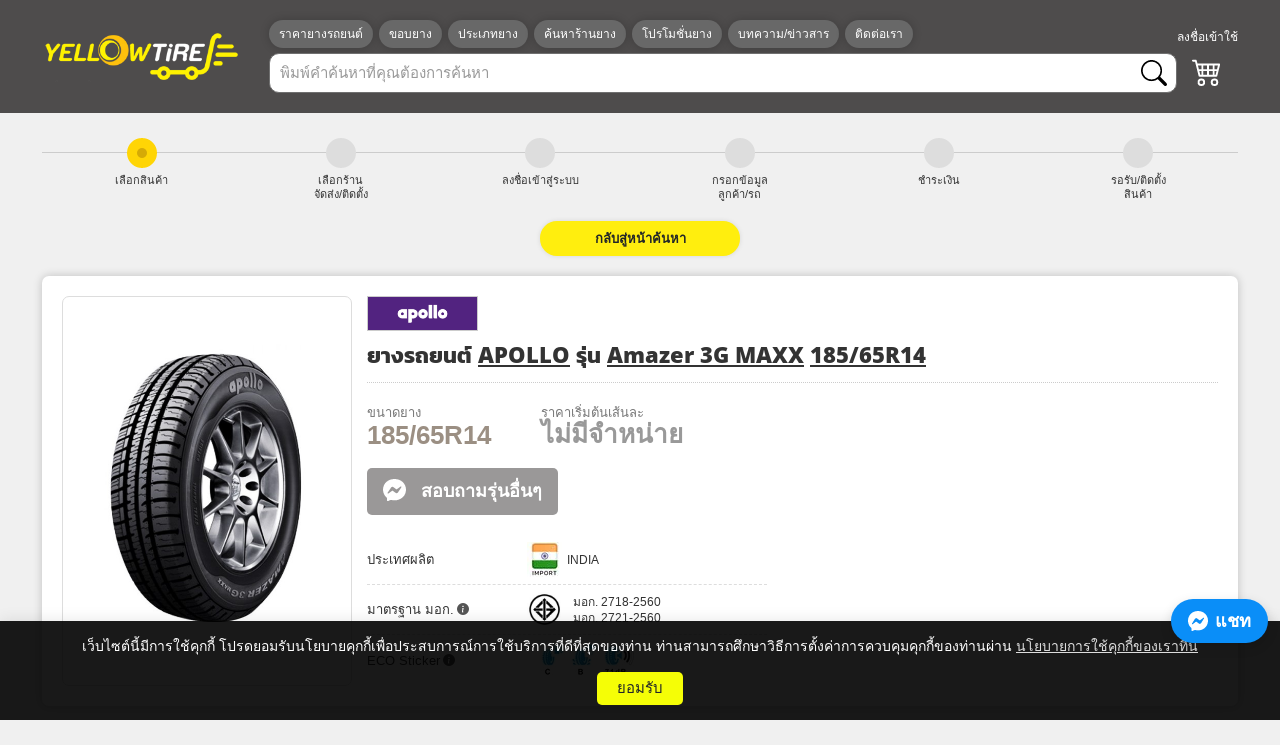

--- FILE ---
content_type: text/html; charset=utf-8
request_url: https://www.google.com/recaptcha/api2/anchor?ar=1&k=6LchNXsjAAAAAFOcnM4GWv6AZ9LLPxS95IgNp9Go&co=aHR0cHM6Ly93d3cueWVsbG93dGlyZS5jb206NDQz&hl=en&v=PoyoqOPhxBO7pBk68S4YbpHZ&size=invisible&anchor-ms=20000&execute-ms=30000&cb=db5161xo3es1
body_size: 48802
content:
<!DOCTYPE HTML><html dir="ltr" lang="en"><head><meta http-equiv="Content-Type" content="text/html; charset=UTF-8">
<meta http-equiv="X-UA-Compatible" content="IE=edge">
<title>reCAPTCHA</title>
<style type="text/css">
/* cyrillic-ext */
@font-face {
  font-family: 'Roboto';
  font-style: normal;
  font-weight: 400;
  font-stretch: 100%;
  src: url(//fonts.gstatic.com/s/roboto/v48/KFO7CnqEu92Fr1ME7kSn66aGLdTylUAMa3GUBHMdazTgWw.woff2) format('woff2');
  unicode-range: U+0460-052F, U+1C80-1C8A, U+20B4, U+2DE0-2DFF, U+A640-A69F, U+FE2E-FE2F;
}
/* cyrillic */
@font-face {
  font-family: 'Roboto';
  font-style: normal;
  font-weight: 400;
  font-stretch: 100%;
  src: url(//fonts.gstatic.com/s/roboto/v48/KFO7CnqEu92Fr1ME7kSn66aGLdTylUAMa3iUBHMdazTgWw.woff2) format('woff2');
  unicode-range: U+0301, U+0400-045F, U+0490-0491, U+04B0-04B1, U+2116;
}
/* greek-ext */
@font-face {
  font-family: 'Roboto';
  font-style: normal;
  font-weight: 400;
  font-stretch: 100%;
  src: url(//fonts.gstatic.com/s/roboto/v48/KFO7CnqEu92Fr1ME7kSn66aGLdTylUAMa3CUBHMdazTgWw.woff2) format('woff2');
  unicode-range: U+1F00-1FFF;
}
/* greek */
@font-face {
  font-family: 'Roboto';
  font-style: normal;
  font-weight: 400;
  font-stretch: 100%;
  src: url(//fonts.gstatic.com/s/roboto/v48/KFO7CnqEu92Fr1ME7kSn66aGLdTylUAMa3-UBHMdazTgWw.woff2) format('woff2');
  unicode-range: U+0370-0377, U+037A-037F, U+0384-038A, U+038C, U+038E-03A1, U+03A3-03FF;
}
/* math */
@font-face {
  font-family: 'Roboto';
  font-style: normal;
  font-weight: 400;
  font-stretch: 100%;
  src: url(//fonts.gstatic.com/s/roboto/v48/KFO7CnqEu92Fr1ME7kSn66aGLdTylUAMawCUBHMdazTgWw.woff2) format('woff2');
  unicode-range: U+0302-0303, U+0305, U+0307-0308, U+0310, U+0312, U+0315, U+031A, U+0326-0327, U+032C, U+032F-0330, U+0332-0333, U+0338, U+033A, U+0346, U+034D, U+0391-03A1, U+03A3-03A9, U+03B1-03C9, U+03D1, U+03D5-03D6, U+03F0-03F1, U+03F4-03F5, U+2016-2017, U+2034-2038, U+203C, U+2040, U+2043, U+2047, U+2050, U+2057, U+205F, U+2070-2071, U+2074-208E, U+2090-209C, U+20D0-20DC, U+20E1, U+20E5-20EF, U+2100-2112, U+2114-2115, U+2117-2121, U+2123-214F, U+2190, U+2192, U+2194-21AE, U+21B0-21E5, U+21F1-21F2, U+21F4-2211, U+2213-2214, U+2216-22FF, U+2308-230B, U+2310, U+2319, U+231C-2321, U+2336-237A, U+237C, U+2395, U+239B-23B7, U+23D0, U+23DC-23E1, U+2474-2475, U+25AF, U+25B3, U+25B7, U+25BD, U+25C1, U+25CA, U+25CC, U+25FB, U+266D-266F, U+27C0-27FF, U+2900-2AFF, U+2B0E-2B11, U+2B30-2B4C, U+2BFE, U+3030, U+FF5B, U+FF5D, U+1D400-1D7FF, U+1EE00-1EEFF;
}
/* symbols */
@font-face {
  font-family: 'Roboto';
  font-style: normal;
  font-weight: 400;
  font-stretch: 100%;
  src: url(//fonts.gstatic.com/s/roboto/v48/KFO7CnqEu92Fr1ME7kSn66aGLdTylUAMaxKUBHMdazTgWw.woff2) format('woff2');
  unicode-range: U+0001-000C, U+000E-001F, U+007F-009F, U+20DD-20E0, U+20E2-20E4, U+2150-218F, U+2190, U+2192, U+2194-2199, U+21AF, U+21E6-21F0, U+21F3, U+2218-2219, U+2299, U+22C4-22C6, U+2300-243F, U+2440-244A, U+2460-24FF, U+25A0-27BF, U+2800-28FF, U+2921-2922, U+2981, U+29BF, U+29EB, U+2B00-2BFF, U+4DC0-4DFF, U+FFF9-FFFB, U+10140-1018E, U+10190-1019C, U+101A0, U+101D0-101FD, U+102E0-102FB, U+10E60-10E7E, U+1D2C0-1D2D3, U+1D2E0-1D37F, U+1F000-1F0FF, U+1F100-1F1AD, U+1F1E6-1F1FF, U+1F30D-1F30F, U+1F315, U+1F31C, U+1F31E, U+1F320-1F32C, U+1F336, U+1F378, U+1F37D, U+1F382, U+1F393-1F39F, U+1F3A7-1F3A8, U+1F3AC-1F3AF, U+1F3C2, U+1F3C4-1F3C6, U+1F3CA-1F3CE, U+1F3D4-1F3E0, U+1F3ED, U+1F3F1-1F3F3, U+1F3F5-1F3F7, U+1F408, U+1F415, U+1F41F, U+1F426, U+1F43F, U+1F441-1F442, U+1F444, U+1F446-1F449, U+1F44C-1F44E, U+1F453, U+1F46A, U+1F47D, U+1F4A3, U+1F4B0, U+1F4B3, U+1F4B9, U+1F4BB, U+1F4BF, U+1F4C8-1F4CB, U+1F4D6, U+1F4DA, U+1F4DF, U+1F4E3-1F4E6, U+1F4EA-1F4ED, U+1F4F7, U+1F4F9-1F4FB, U+1F4FD-1F4FE, U+1F503, U+1F507-1F50B, U+1F50D, U+1F512-1F513, U+1F53E-1F54A, U+1F54F-1F5FA, U+1F610, U+1F650-1F67F, U+1F687, U+1F68D, U+1F691, U+1F694, U+1F698, U+1F6AD, U+1F6B2, U+1F6B9-1F6BA, U+1F6BC, U+1F6C6-1F6CF, U+1F6D3-1F6D7, U+1F6E0-1F6EA, U+1F6F0-1F6F3, U+1F6F7-1F6FC, U+1F700-1F7FF, U+1F800-1F80B, U+1F810-1F847, U+1F850-1F859, U+1F860-1F887, U+1F890-1F8AD, U+1F8B0-1F8BB, U+1F8C0-1F8C1, U+1F900-1F90B, U+1F93B, U+1F946, U+1F984, U+1F996, U+1F9E9, U+1FA00-1FA6F, U+1FA70-1FA7C, U+1FA80-1FA89, U+1FA8F-1FAC6, U+1FACE-1FADC, U+1FADF-1FAE9, U+1FAF0-1FAF8, U+1FB00-1FBFF;
}
/* vietnamese */
@font-face {
  font-family: 'Roboto';
  font-style: normal;
  font-weight: 400;
  font-stretch: 100%;
  src: url(//fonts.gstatic.com/s/roboto/v48/KFO7CnqEu92Fr1ME7kSn66aGLdTylUAMa3OUBHMdazTgWw.woff2) format('woff2');
  unicode-range: U+0102-0103, U+0110-0111, U+0128-0129, U+0168-0169, U+01A0-01A1, U+01AF-01B0, U+0300-0301, U+0303-0304, U+0308-0309, U+0323, U+0329, U+1EA0-1EF9, U+20AB;
}
/* latin-ext */
@font-face {
  font-family: 'Roboto';
  font-style: normal;
  font-weight: 400;
  font-stretch: 100%;
  src: url(//fonts.gstatic.com/s/roboto/v48/KFO7CnqEu92Fr1ME7kSn66aGLdTylUAMa3KUBHMdazTgWw.woff2) format('woff2');
  unicode-range: U+0100-02BA, U+02BD-02C5, U+02C7-02CC, U+02CE-02D7, U+02DD-02FF, U+0304, U+0308, U+0329, U+1D00-1DBF, U+1E00-1E9F, U+1EF2-1EFF, U+2020, U+20A0-20AB, U+20AD-20C0, U+2113, U+2C60-2C7F, U+A720-A7FF;
}
/* latin */
@font-face {
  font-family: 'Roboto';
  font-style: normal;
  font-weight: 400;
  font-stretch: 100%;
  src: url(//fonts.gstatic.com/s/roboto/v48/KFO7CnqEu92Fr1ME7kSn66aGLdTylUAMa3yUBHMdazQ.woff2) format('woff2');
  unicode-range: U+0000-00FF, U+0131, U+0152-0153, U+02BB-02BC, U+02C6, U+02DA, U+02DC, U+0304, U+0308, U+0329, U+2000-206F, U+20AC, U+2122, U+2191, U+2193, U+2212, U+2215, U+FEFF, U+FFFD;
}
/* cyrillic-ext */
@font-face {
  font-family: 'Roboto';
  font-style: normal;
  font-weight: 500;
  font-stretch: 100%;
  src: url(//fonts.gstatic.com/s/roboto/v48/KFO7CnqEu92Fr1ME7kSn66aGLdTylUAMa3GUBHMdazTgWw.woff2) format('woff2');
  unicode-range: U+0460-052F, U+1C80-1C8A, U+20B4, U+2DE0-2DFF, U+A640-A69F, U+FE2E-FE2F;
}
/* cyrillic */
@font-face {
  font-family: 'Roboto';
  font-style: normal;
  font-weight: 500;
  font-stretch: 100%;
  src: url(//fonts.gstatic.com/s/roboto/v48/KFO7CnqEu92Fr1ME7kSn66aGLdTylUAMa3iUBHMdazTgWw.woff2) format('woff2');
  unicode-range: U+0301, U+0400-045F, U+0490-0491, U+04B0-04B1, U+2116;
}
/* greek-ext */
@font-face {
  font-family: 'Roboto';
  font-style: normal;
  font-weight: 500;
  font-stretch: 100%;
  src: url(//fonts.gstatic.com/s/roboto/v48/KFO7CnqEu92Fr1ME7kSn66aGLdTylUAMa3CUBHMdazTgWw.woff2) format('woff2');
  unicode-range: U+1F00-1FFF;
}
/* greek */
@font-face {
  font-family: 'Roboto';
  font-style: normal;
  font-weight: 500;
  font-stretch: 100%;
  src: url(//fonts.gstatic.com/s/roboto/v48/KFO7CnqEu92Fr1ME7kSn66aGLdTylUAMa3-UBHMdazTgWw.woff2) format('woff2');
  unicode-range: U+0370-0377, U+037A-037F, U+0384-038A, U+038C, U+038E-03A1, U+03A3-03FF;
}
/* math */
@font-face {
  font-family: 'Roboto';
  font-style: normal;
  font-weight: 500;
  font-stretch: 100%;
  src: url(//fonts.gstatic.com/s/roboto/v48/KFO7CnqEu92Fr1ME7kSn66aGLdTylUAMawCUBHMdazTgWw.woff2) format('woff2');
  unicode-range: U+0302-0303, U+0305, U+0307-0308, U+0310, U+0312, U+0315, U+031A, U+0326-0327, U+032C, U+032F-0330, U+0332-0333, U+0338, U+033A, U+0346, U+034D, U+0391-03A1, U+03A3-03A9, U+03B1-03C9, U+03D1, U+03D5-03D6, U+03F0-03F1, U+03F4-03F5, U+2016-2017, U+2034-2038, U+203C, U+2040, U+2043, U+2047, U+2050, U+2057, U+205F, U+2070-2071, U+2074-208E, U+2090-209C, U+20D0-20DC, U+20E1, U+20E5-20EF, U+2100-2112, U+2114-2115, U+2117-2121, U+2123-214F, U+2190, U+2192, U+2194-21AE, U+21B0-21E5, U+21F1-21F2, U+21F4-2211, U+2213-2214, U+2216-22FF, U+2308-230B, U+2310, U+2319, U+231C-2321, U+2336-237A, U+237C, U+2395, U+239B-23B7, U+23D0, U+23DC-23E1, U+2474-2475, U+25AF, U+25B3, U+25B7, U+25BD, U+25C1, U+25CA, U+25CC, U+25FB, U+266D-266F, U+27C0-27FF, U+2900-2AFF, U+2B0E-2B11, U+2B30-2B4C, U+2BFE, U+3030, U+FF5B, U+FF5D, U+1D400-1D7FF, U+1EE00-1EEFF;
}
/* symbols */
@font-face {
  font-family: 'Roboto';
  font-style: normal;
  font-weight: 500;
  font-stretch: 100%;
  src: url(//fonts.gstatic.com/s/roboto/v48/KFO7CnqEu92Fr1ME7kSn66aGLdTylUAMaxKUBHMdazTgWw.woff2) format('woff2');
  unicode-range: U+0001-000C, U+000E-001F, U+007F-009F, U+20DD-20E0, U+20E2-20E4, U+2150-218F, U+2190, U+2192, U+2194-2199, U+21AF, U+21E6-21F0, U+21F3, U+2218-2219, U+2299, U+22C4-22C6, U+2300-243F, U+2440-244A, U+2460-24FF, U+25A0-27BF, U+2800-28FF, U+2921-2922, U+2981, U+29BF, U+29EB, U+2B00-2BFF, U+4DC0-4DFF, U+FFF9-FFFB, U+10140-1018E, U+10190-1019C, U+101A0, U+101D0-101FD, U+102E0-102FB, U+10E60-10E7E, U+1D2C0-1D2D3, U+1D2E0-1D37F, U+1F000-1F0FF, U+1F100-1F1AD, U+1F1E6-1F1FF, U+1F30D-1F30F, U+1F315, U+1F31C, U+1F31E, U+1F320-1F32C, U+1F336, U+1F378, U+1F37D, U+1F382, U+1F393-1F39F, U+1F3A7-1F3A8, U+1F3AC-1F3AF, U+1F3C2, U+1F3C4-1F3C6, U+1F3CA-1F3CE, U+1F3D4-1F3E0, U+1F3ED, U+1F3F1-1F3F3, U+1F3F5-1F3F7, U+1F408, U+1F415, U+1F41F, U+1F426, U+1F43F, U+1F441-1F442, U+1F444, U+1F446-1F449, U+1F44C-1F44E, U+1F453, U+1F46A, U+1F47D, U+1F4A3, U+1F4B0, U+1F4B3, U+1F4B9, U+1F4BB, U+1F4BF, U+1F4C8-1F4CB, U+1F4D6, U+1F4DA, U+1F4DF, U+1F4E3-1F4E6, U+1F4EA-1F4ED, U+1F4F7, U+1F4F9-1F4FB, U+1F4FD-1F4FE, U+1F503, U+1F507-1F50B, U+1F50D, U+1F512-1F513, U+1F53E-1F54A, U+1F54F-1F5FA, U+1F610, U+1F650-1F67F, U+1F687, U+1F68D, U+1F691, U+1F694, U+1F698, U+1F6AD, U+1F6B2, U+1F6B9-1F6BA, U+1F6BC, U+1F6C6-1F6CF, U+1F6D3-1F6D7, U+1F6E0-1F6EA, U+1F6F0-1F6F3, U+1F6F7-1F6FC, U+1F700-1F7FF, U+1F800-1F80B, U+1F810-1F847, U+1F850-1F859, U+1F860-1F887, U+1F890-1F8AD, U+1F8B0-1F8BB, U+1F8C0-1F8C1, U+1F900-1F90B, U+1F93B, U+1F946, U+1F984, U+1F996, U+1F9E9, U+1FA00-1FA6F, U+1FA70-1FA7C, U+1FA80-1FA89, U+1FA8F-1FAC6, U+1FACE-1FADC, U+1FADF-1FAE9, U+1FAF0-1FAF8, U+1FB00-1FBFF;
}
/* vietnamese */
@font-face {
  font-family: 'Roboto';
  font-style: normal;
  font-weight: 500;
  font-stretch: 100%;
  src: url(//fonts.gstatic.com/s/roboto/v48/KFO7CnqEu92Fr1ME7kSn66aGLdTylUAMa3OUBHMdazTgWw.woff2) format('woff2');
  unicode-range: U+0102-0103, U+0110-0111, U+0128-0129, U+0168-0169, U+01A0-01A1, U+01AF-01B0, U+0300-0301, U+0303-0304, U+0308-0309, U+0323, U+0329, U+1EA0-1EF9, U+20AB;
}
/* latin-ext */
@font-face {
  font-family: 'Roboto';
  font-style: normal;
  font-weight: 500;
  font-stretch: 100%;
  src: url(//fonts.gstatic.com/s/roboto/v48/KFO7CnqEu92Fr1ME7kSn66aGLdTylUAMa3KUBHMdazTgWw.woff2) format('woff2');
  unicode-range: U+0100-02BA, U+02BD-02C5, U+02C7-02CC, U+02CE-02D7, U+02DD-02FF, U+0304, U+0308, U+0329, U+1D00-1DBF, U+1E00-1E9F, U+1EF2-1EFF, U+2020, U+20A0-20AB, U+20AD-20C0, U+2113, U+2C60-2C7F, U+A720-A7FF;
}
/* latin */
@font-face {
  font-family: 'Roboto';
  font-style: normal;
  font-weight: 500;
  font-stretch: 100%;
  src: url(//fonts.gstatic.com/s/roboto/v48/KFO7CnqEu92Fr1ME7kSn66aGLdTylUAMa3yUBHMdazQ.woff2) format('woff2');
  unicode-range: U+0000-00FF, U+0131, U+0152-0153, U+02BB-02BC, U+02C6, U+02DA, U+02DC, U+0304, U+0308, U+0329, U+2000-206F, U+20AC, U+2122, U+2191, U+2193, U+2212, U+2215, U+FEFF, U+FFFD;
}
/* cyrillic-ext */
@font-face {
  font-family: 'Roboto';
  font-style: normal;
  font-weight: 900;
  font-stretch: 100%;
  src: url(//fonts.gstatic.com/s/roboto/v48/KFO7CnqEu92Fr1ME7kSn66aGLdTylUAMa3GUBHMdazTgWw.woff2) format('woff2');
  unicode-range: U+0460-052F, U+1C80-1C8A, U+20B4, U+2DE0-2DFF, U+A640-A69F, U+FE2E-FE2F;
}
/* cyrillic */
@font-face {
  font-family: 'Roboto';
  font-style: normal;
  font-weight: 900;
  font-stretch: 100%;
  src: url(//fonts.gstatic.com/s/roboto/v48/KFO7CnqEu92Fr1ME7kSn66aGLdTylUAMa3iUBHMdazTgWw.woff2) format('woff2');
  unicode-range: U+0301, U+0400-045F, U+0490-0491, U+04B0-04B1, U+2116;
}
/* greek-ext */
@font-face {
  font-family: 'Roboto';
  font-style: normal;
  font-weight: 900;
  font-stretch: 100%;
  src: url(//fonts.gstatic.com/s/roboto/v48/KFO7CnqEu92Fr1ME7kSn66aGLdTylUAMa3CUBHMdazTgWw.woff2) format('woff2');
  unicode-range: U+1F00-1FFF;
}
/* greek */
@font-face {
  font-family: 'Roboto';
  font-style: normal;
  font-weight: 900;
  font-stretch: 100%;
  src: url(//fonts.gstatic.com/s/roboto/v48/KFO7CnqEu92Fr1ME7kSn66aGLdTylUAMa3-UBHMdazTgWw.woff2) format('woff2');
  unicode-range: U+0370-0377, U+037A-037F, U+0384-038A, U+038C, U+038E-03A1, U+03A3-03FF;
}
/* math */
@font-face {
  font-family: 'Roboto';
  font-style: normal;
  font-weight: 900;
  font-stretch: 100%;
  src: url(//fonts.gstatic.com/s/roboto/v48/KFO7CnqEu92Fr1ME7kSn66aGLdTylUAMawCUBHMdazTgWw.woff2) format('woff2');
  unicode-range: U+0302-0303, U+0305, U+0307-0308, U+0310, U+0312, U+0315, U+031A, U+0326-0327, U+032C, U+032F-0330, U+0332-0333, U+0338, U+033A, U+0346, U+034D, U+0391-03A1, U+03A3-03A9, U+03B1-03C9, U+03D1, U+03D5-03D6, U+03F0-03F1, U+03F4-03F5, U+2016-2017, U+2034-2038, U+203C, U+2040, U+2043, U+2047, U+2050, U+2057, U+205F, U+2070-2071, U+2074-208E, U+2090-209C, U+20D0-20DC, U+20E1, U+20E5-20EF, U+2100-2112, U+2114-2115, U+2117-2121, U+2123-214F, U+2190, U+2192, U+2194-21AE, U+21B0-21E5, U+21F1-21F2, U+21F4-2211, U+2213-2214, U+2216-22FF, U+2308-230B, U+2310, U+2319, U+231C-2321, U+2336-237A, U+237C, U+2395, U+239B-23B7, U+23D0, U+23DC-23E1, U+2474-2475, U+25AF, U+25B3, U+25B7, U+25BD, U+25C1, U+25CA, U+25CC, U+25FB, U+266D-266F, U+27C0-27FF, U+2900-2AFF, U+2B0E-2B11, U+2B30-2B4C, U+2BFE, U+3030, U+FF5B, U+FF5D, U+1D400-1D7FF, U+1EE00-1EEFF;
}
/* symbols */
@font-face {
  font-family: 'Roboto';
  font-style: normal;
  font-weight: 900;
  font-stretch: 100%;
  src: url(//fonts.gstatic.com/s/roboto/v48/KFO7CnqEu92Fr1ME7kSn66aGLdTylUAMaxKUBHMdazTgWw.woff2) format('woff2');
  unicode-range: U+0001-000C, U+000E-001F, U+007F-009F, U+20DD-20E0, U+20E2-20E4, U+2150-218F, U+2190, U+2192, U+2194-2199, U+21AF, U+21E6-21F0, U+21F3, U+2218-2219, U+2299, U+22C4-22C6, U+2300-243F, U+2440-244A, U+2460-24FF, U+25A0-27BF, U+2800-28FF, U+2921-2922, U+2981, U+29BF, U+29EB, U+2B00-2BFF, U+4DC0-4DFF, U+FFF9-FFFB, U+10140-1018E, U+10190-1019C, U+101A0, U+101D0-101FD, U+102E0-102FB, U+10E60-10E7E, U+1D2C0-1D2D3, U+1D2E0-1D37F, U+1F000-1F0FF, U+1F100-1F1AD, U+1F1E6-1F1FF, U+1F30D-1F30F, U+1F315, U+1F31C, U+1F31E, U+1F320-1F32C, U+1F336, U+1F378, U+1F37D, U+1F382, U+1F393-1F39F, U+1F3A7-1F3A8, U+1F3AC-1F3AF, U+1F3C2, U+1F3C4-1F3C6, U+1F3CA-1F3CE, U+1F3D4-1F3E0, U+1F3ED, U+1F3F1-1F3F3, U+1F3F5-1F3F7, U+1F408, U+1F415, U+1F41F, U+1F426, U+1F43F, U+1F441-1F442, U+1F444, U+1F446-1F449, U+1F44C-1F44E, U+1F453, U+1F46A, U+1F47D, U+1F4A3, U+1F4B0, U+1F4B3, U+1F4B9, U+1F4BB, U+1F4BF, U+1F4C8-1F4CB, U+1F4D6, U+1F4DA, U+1F4DF, U+1F4E3-1F4E6, U+1F4EA-1F4ED, U+1F4F7, U+1F4F9-1F4FB, U+1F4FD-1F4FE, U+1F503, U+1F507-1F50B, U+1F50D, U+1F512-1F513, U+1F53E-1F54A, U+1F54F-1F5FA, U+1F610, U+1F650-1F67F, U+1F687, U+1F68D, U+1F691, U+1F694, U+1F698, U+1F6AD, U+1F6B2, U+1F6B9-1F6BA, U+1F6BC, U+1F6C6-1F6CF, U+1F6D3-1F6D7, U+1F6E0-1F6EA, U+1F6F0-1F6F3, U+1F6F7-1F6FC, U+1F700-1F7FF, U+1F800-1F80B, U+1F810-1F847, U+1F850-1F859, U+1F860-1F887, U+1F890-1F8AD, U+1F8B0-1F8BB, U+1F8C0-1F8C1, U+1F900-1F90B, U+1F93B, U+1F946, U+1F984, U+1F996, U+1F9E9, U+1FA00-1FA6F, U+1FA70-1FA7C, U+1FA80-1FA89, U+1FA8F-1FAC6, U+1FACE-1FADC, U+1FADF-1FAE9, U+1FAF0-1FAF8, U+1FB00-1FBFF;
}
/* vietnamese */
@font-face {
  font-family: 'Roboto';
  font-style: normal;
  font-weight: 900;
  font-stretch: 100%;
  src: url(//fonts.gstatic.com/s/roboto/v48/KFO7CnqEu92Fr1ME7kSn66aGLdTylUAMa3OUBHMdazTgWw.woff2) format('woff2');
  unicode-range: U+0102-0103, U+0110-0111, U+0128-0129, U+0168-0169, U+01A0-01A1, U+01AF-01B0, U+0300-0301, U+0303-0304, U+0308-0309, U+0323, U+0329, U+1EA0-1EF9, U+20AB;
}
/* latin-ext */
@font-face {
  font-family: 'Roboto';
  font-style: normal;
  font-weight: 900;
  font-stretch: 100%;
  src: url(//fonts.gstatic.com/s/roboto/v48/KFO7CnqEu92Fr1ME7kSn66aGLdTylUAMa3KUBHMdazTgWw.woff2) format('woff2');
  unicode-range: U+0100-02BA, U+02BD-02C5, U+02C7-02CC, U+02CE-02D7, U+02DD-02FF, U+0304, U+0308, U+0329, U+1D00-1DBF, U+1E00-1E9F, U+1EF2-1EFF, U+2020, U+20A0-20AB, U+20AD-20C0, U+2113, U+2C60-2C7F, U+A720-A7FF;
}
/* latin */
@font-face {
  font-family: 'Roboto';
  font-style: normal;
  font-weight: 900;
  font-stretch: 100%;
  src: url(//fonts.gstatic.com/s/roboto/v48/KFO7CnqEu92Fr1ME7kSn66aGLdTylUAMa3yUBHMdazQ.woff2) format('woff2');
  unicode-range: U+0000-00FF, U+0131, U+0152-0153, U+02BB-02BC, U+02C6, U+02DA, U+02DC, U+0304, U+0308, U+0329, U+2000-206F, U+20AC, U+2122, U+2191, U+2193, U+2212, U+2215, U+FEFF, U+FFFD;
}

</style>
<link rel="stylesheet" type="text/css" href="https://www.gstatic.com/recaptcha/releases/PoyoqOPhxBO7pBk68S4YbpHZ/styles__ltr.css">
<script nonce="oy83zdzy75MTQR95zf9nrQ" type="text/javascript">window['__recaptcha_api'] = 'https://www.google.com/recaptcha/api2/';</script>
<script type="text/javascript" src="https://www.gstatic.com/recaptcha/releases/PoyoqOPhxBO7pBk68S4YbpHZ/recaptcha__en.js" nonce="oy83zdzy75MTQR95zf9nrQ">
      
    </script></head>
<body><div id="rc-anchor-alert" class="rc-anchor-alert"></div>
<input type="hidden" id="recaptcha-token" value="[base64]">
<script type="text/javascript" nonce="oy83zdzy75MTQR95zf9nrQ">
      recaptcha.anchor.Main.init("[\x22ainput\x22,[\x22bgdata\x22,\x22\x22,\[base64]/[base64]/[base64]/bmV3IHJbeF0oY1swXSk6RT09Mj9uZXcgclt4XShjWzBdLGNbMV0pOkU9PTM/bmV3IHJbeF0oY1swXSxjWzFdLGNbMl0pOkU9PTQ/[base64]/[base64]/[base64]/[base64]/[base64]/[base64]/[base64]/[base64]\x22,\[base64]\\u003d\\u003d\x22,\x22c8KFw6IDAmHDkxFJBg7CtV/[base64]/b3DDuTvDlMOIJQ9Tw5vCvnFCwrsYSMKmPsOIfgh0wqRpYsKVPFADwrkZwqnDncKlJ8OMYwnCjArCiV/DkFDDgcOCw4vDi8OFwrFRGcOHLg9NeF8sHBnCnkvChzHCmWvDv2AKO8KSAMKRwo3CrwPDrUzDs8KDSi/[base64]/CicKhRSVdwr3DvsKzMgcHBMOeImEewpBjw7VxJcOFw5DCpAwlwq0wMVPDlQfDj8OTw6kLJ8OPacOTwpMVag7DoMKBwrDDr8KPw67ChMKxYTLCk8KVBcKlw7MgZldJHRTCgsKkw5DDlsKLwr/Djyt/IkdJSzLCjcKLRcONfsK4w7DDrMOiwrVBScOcdcKWw6rDvsOVwoDCriQNMcK4FAsUB8Kxw6sWWcK3SMKPw6bCo8KgRxt3KGbDrcOvZcKWK1ktW0nDisOuGW1HIGszwrlyw4MjFcOOwopiw5/DsSlqenzCusKfw4s/[base64]/CrVNww7txw4jCm8OYfyhBEWZlWsOxZsKKXcKzw6HDmMOmwroVwo0xZVDDn8OIARA0wpfDhMKtfAwFS8KCPnDDslJWwp4KHsO0w5oow6ZKFXRLPUYCw5YiBcKow5zDlQwqeBbCsMKdY0vDo8K1w69kEyxDJErDpWbCoMK8w4LDicK0EMOQw7MEw47Ci8K5CMO/[base64]/Cn2h3CsOdeCrDpsKrRMOgIMKSw45PwqlGwpHCp8KJwprCpcK/wqwZwrnCicOcwrDDsTHDkmNKEgxATxBHw6xwPsOmw6VSwo3DknYtNnHDiXpOw74FwrFLw7DDkTbChSwow6jDqjgkwoDDuX3CjVJGwrZAw6cDw7QbPHLCpsO3acOlwpbClcOewoxPwrBPaRdfTTUzB13CqEI7IMOxwqvCpQURRg/DjDB9X8Oww7LCn8KLZ8Kawr1Pwq0JwqrCrzY4w5FOLwE1Wyt9IMOsN8OSwrRPwqzDqMKyw7tgLMKuwppKCcOswrI0ICAawqVhw7vCkMKlLcOFwqjDgsO5w7/CtcOrSRwsHyXDkiIlDMKOwofCkyzClDzDqCnDqMOIwqk7fBPDjiLCq8KbWMKAwoAAw4sNwqfCq8OJwpcwVRXCkEx3eDJfwpDDpcKIVcOywqrCiX1MwqssQGTDisKoA8OXNcOwOcKVw5XCszJdw4LChcOpwrtvwqTDul/DgsKSM8OLwr0owqXDiC3Cm0QKQBHCn8Kpw5dOU2PCnE7Do8KcV0nDnCUQEhDDvgzDisOnw6QVejV9KsO/w6/[base64]/CgsONR2B2w5PDhsKfH2LDs8KYw4DCgELDs8Kpwo4OGsK0w4VrbArDjMK7wqHChQfDhCTDu8OYIFDCp8OmcVPDjsKew68UwrHCjg9YwpbCinLDlRnDosO9w43Dolckw4jDhcKQwoXDjVrChMKHw5vChsOJfcKaFR01McOhfmRwHH98w6JRw4zDkh3CtUHDtMO+PT/DjSLCu8OVDsKOwrLCtsObw74kw5HDim7CnHwBQE8Pw5/DoTrDssOPw7zCnMKoWsOcw5cRJAZiwocKI0dWLBVTE8OWERHDt8K1Sxcewqgxw4/[base64]/DqcKiwq7DsDAEIMO3GMK/[base64]/DrcK8w6bDu8KqYRB+w5zDlRhew7AIZjEFXhLCjEPCj37CoMKJwrQgw5rChMOFw6RrDEsvVcOhw5LCpCvDt1XCtsOXP8OCwqXCjWHDv8KVesKWw7o4NzAPY8ONw4d4CzfCqsO6JsOawp/[base64]/wpYBScOUFsKAwoR+KUjCs05Cd8KwLBfCgsOrLMKfRHzCmlDCq8OedSMhw5xxwo/CjCfCiB7CtTLCuMO9w5PCsMKaDcKAwq4fTcKuw78/wrA1RcOvLnLCnRgLw53DhcOBwrPCqH7CrnbCiTNDD8K1RMKkLFDDqsOPw7d6wr4tVy/CiXrCvMKzwpTCtcKFwr3DqcKEwo/[base64]/CnVjDo8K8BC7CuMOuWsKQw6DDhXRdJXDCpcORYF/CpVVhw6jDvMOyfULDmMObwqwTwrELFsOqM8K1Uy/ChjbCpGcPw5FSZyrCgMKXw7HDgsO2w6LCicKEw7Inwqg7wovCtMKyw4LCo8ObwqwAw6PCty3Co0N8w6zDlMKjw4TDhsOqwpjDocKzEl7Cs8K2fG8TKcKxJMK5Ag7DuMKFw5xpw6rCkcOQwrzDvxFnaMKDQ8K/wq3DssO9MwjCjkNew7XDoMK/wqrDj8OSwqQrw5wYwpbDtcOgw4jDlcKpKsKvQj7DosOdJcKNVFnDt8KQCELCusO0WmbCvMK2fcKiRMOCwogIw5okwqVnwpnDjzTDnsOpasK0w6/DkBXDgg4+DlbCvFsvKi7DqB3DinjDoTPDg8Kbw7puw4XCrcO3woUiw4UEUm8ewrkqFMKqbcOoOsKhwoABw6hMw7XClgzDmsO0dsK/[base64]/Dk8OdXVzCiQTDoHXDhMOwRMO5TsOIc8OSwqUTBsORwr/Ci8ObSwnCsXMDwqXCuAwEwpBpwo7DuMOBw5cDF8OEwqfDpk3DtlvDusKCGkV+ScO0w5zDqcK4FGhHw6/CrMKTwoJWMsO9w6nDjnJ5w5rDoiQSwpzDvC88wpttOMK7wpoow6l1SsOHTzjCvW9hccKDwpjCocO3w7bCssOJw69hUB/DnsOJw7PCvzpEZ8KHwrg9VMKcw58Wa8OZw5rChxJ6w48ywrrCrXEaaMO2wr/CsMOIacKfw4HDp8Koc8KpwqPCnRYJXzUMTAjDu8O1w6c6LcO6ED9Lw6zDszvDhD/DpFMldMKCw5s3RsKrwqkdw4PDtcOvGTrDoMOycWnDpWTDjsO+VMOlw6bCsgdKwqbCrMKuworDssOpw6LCn08mRsOnGH0owq3CjMK9w7vDncOmwo/CrMKqwrYjw5sZUMKyw6DCgTgLXUILw489esKbwqbCisOBw5ogwr3DscOsZMORwoTCi8OyVF7DrsKFwr94w74Jw4keWGMRwo9PZGs0DMK4aFXDhF8nC1QYw5jDncOjVsOhHsO0w5AHw65Ew6vCpsK2wpnCqMKLJSzDvEnCtwlAeFbCmsOewrVoF20Pwo/DmllEwonCjsKvNMOBwokuwpB6wpZTwptxwrXDnlbCmnHDqg3DhirCuggzHcKHE8KRWhzDtj/DviIgB8K+wq7CncK8w54yasOBK8OXwqTCkcKsdBbDlsOtwrtowopaw7DDr8OyMknDlMKtTcOLwpHCg8K1wqAiwoQQPxfDtcKcYnbChhjCrk4Wc0d3ZcO4w6rCr0lKNlPDqcO8AcOJHcKVFiI4bkUpBlXCj2nDrMK7w5zCmcKxw6VfwqDDvBzCpgTCnBDCo8OVw5/CgcOywqI7wpULDQB8UH56w5zDomHDsyvCjCbCnMKCPT9RU1Vswo4xwoB8acKvw6lUS3zCscKfw4jCkcKddcOARMKEw67CjsKbwprDijnCosORw5TDtsKzBW4UwqHCq8OzwrnDlw98w5/DscKww7LCoSUGwrISDsKpDyLCg8K3w4M5c8OrOnvDrXB/F1F3e8KSw6tDNFLDrGvCnD9fPlJsVDTDncO3wpHCvm7DligtaRhCwqM+SGEzwrDCv8KEwqZBw5NGw5LDjsK2wokDw5wQwoLClhTCkhzDn8Kfwo7DqDjDjW/[base64]/w5NRFcOHw6nCnMKNb8KccgbDuMOswovDtGHDmFDDqMO9woHDp8OuBMOcwovCm8KLdFbCt2HDjyDDicOrwrJHwrXDkjYMw6tWwrhwHMKaw5bChFLDusKXG8K/[base64]/DvMKnGsObwoLDvBkIGcKKwptbwpsqwpJCwqkpEn7DqDDDusKVJcO3w4IefsKPwq7CkcOBwr8lwrtQeD4Rw4XDmcO2G2BcTg/Cn8OXw6QhwpUKcFM8w5nChsOywonDoULDtcOOw5UJcMOVQkcgHmd7wpPDoyjCrcK9acKuwptUw5lmw6MbZX/Cnxp8PjkDd13Cn3DDmcOXwqAgwqHDlsOORcK7w7Eqw5bDtVrDgRzDiAlzW1VpBsOwFFF/[base64]/DtsOeS8OTKMKGYDMFfsOAXcOnUSHDqC9CbsK4w6/DscOYw7PClU4Mw4YFw5Ahw5F/wq3CjybDshgjw7PDhinCr8OzVBIFw59+wrsYwowME8OzwrkNDMOow7TCusO2B8K/VSgAw7XCkMKQfy9iDSzCvcKtw5DDnRXCkCTDrsK7EG3CjMOow6bCglEqM8OXw7N+Y3FOXMOpwpHDmgrDrncLwqpbTcKqdxVWwo/[base64]/[base64]/CpcOVwoPDjcOHIinCnigaZsKlCRvCkcODBMOrGiDCn8OwA8KFWsKIwrXCvyADwoxowqjDtsO8w49AajjCgcOow7YOSDRIw7c2NsOiYVfDucOBEAF5w5/DsQkZGcO7e0/DvcOaw4nCmy/CrUTCiMOfw5HCpEYnTcKyEELCv2nDksKEwox4w7PDgMO+wqoXPlrDrgccwqguBMOdWSppV8KrwrtPTMO5wrrDoMOkbFnDuMKPw6vCoVzDqcKCw4vCncKYwr00wpJeRFxGw4bCuwxbXsKVw4/CrsOga8OIw5HDiMKqwrdubHZiVMKLHMKYwp83f8OPMsOrVMOpwovDmgTCnVTDhcKowqnDnMKiwrN+bsOUw5TDlgggJBbCmQgMw7pmwocYw5vClXLCtMKEw5vDoEMIw7nCp8KofnzDisKJwopcwqfCpCwow7Bnwo0aw4lvw5XCn8O5UcOpw78/wphCO8KnD8OBCA7Ch2XDi8O7c8KhQ8KqwpBWwq1KFcO+wqQowpRIw6I6AsKYw5TCmcO/WE4uw78ewrnCkcO1FcOuw5XCuMKmwqJAwofDqsK2w7/DocOpDTkdwqV5w5sABTNzw6NEe8OjF8Ojwr9Wwr1swojCtsKKwoEiF8KVwrjDr8KaPkHDk8KCTyp+w7NwIl3CscObDMOzwo7DmsKhw4LDijczwpTCucOnw7Ulw4TCo2XCg8O4wo/[base64]/DsKwCTPCj8O1w51NwqrDgEDClXN6w5wkezbDrsOACMOhw7TCmQ4PZXZ+GsOmJcKscxbDrsOYO8OXwpdxRcKJw410XsOLw50EeGvCvsOzw7/CjcK8wqcsXlh6wpfDuA0WX1DDoTt+wptqw6LDoXp8wp0TMiR8w5sWwpDDvcKUw4DDnghKwqo/G8Ksw506XMKCwo7Cp8OoTcKmw78JdGMJwqrDksO1bwzDo8KWw4VLw43DvQENwo1bMsK4wrDDosO4P8K+P2zCl1RZDHLCpsKWUmLDm0rCpMK/w7vDp8Oow6QWRiTDk23ClXYiwotVZ8K8D8KoJU7DusK8wptYwo1iehfCs2DCi8KZPx9DJAQ6ClPChcKCwo0Fw4/CrsKWwqALBCErb0cQIMOkI8OYwodVKMKLw7s8wrlSw4HDpS/DpQjCosO4XEUMw77CtA94woDDkMKBw7gOw6p5OMKYwqJtJsKFw6xLw5DDrsOkfsK8w7PDmsOGaMKVI8KldcONai/CilrChTFtw6TDpRFmFSLCqMOUNMOFw7NJwogaaMONwqnDmMK4Rz/DvCJWw7/[base64]/Dt0/[base64]/asOjAX4jwpEfMwUEb8OBYhUzdsOPPMOIw7jDksKvcibClMKpbS9bXVIFw6vCnhTDhUbDr34/[base64]/XBJow48nwpZcwpNHw5PClj/DjmnDslV7w6PCkwoGw6F2bQ4Dw77CjTvDpcKWAyxxDlPDk0PCksKsEnrCg8O+w5ZmdQcnwpQ+UcK0MMO1wogGw4YsF8OiVcOZw4ptwqPCqxTCpsKCwpB3RsKtw7oNQmPClS9ifMO8C8OCU8OwYMK9S07DsDrDv1jDim/DggrDnsOhwqkRw6MLwqLCvMOaw7/CpHU8w4whAcKZworDqcK3wpPCnA07asKgYcK1w7wRDgDDnMOlwrkRFcKLQcOoLxfDlcKlw6pgPmVjehnCmgjDncKsPTzDumF3w5PCjGLDnhTDlcKZXFHDqk7CpsOfb2kUwqMrw70VY8OtQFlWw73CmyfChcKiEXHCnVjClhdZwqvDrWbClMOxwq/DpzZ5ZsKQe8KMw51CZMKzw7ccfMKdwqfClAFjQDA7Gm3DtQ1pwqwwYlA6KRo2w70owq7DpTlVIMOeRjPDowbCvnDDh8KMT8K/w4R5eQcbwrY3YVN/[base64]/CvjNEDADCglMpwrTDskvDi8Okw6TDuxs9w6XCl10OwovCjcKzwprDsMKOaUnCjsKXayQvwpYAwqNlwojDjEzCngrDq1pIdsKLw5cpc8KhwqQAcUHDisOqHAB0CMKFw4rDriXCiHQaDioow6/CtsKJScO4w65QwpJgw4ENw5hiUMKowrPDvsOrNHzDicKlwoPDh8O/[base64]/DssK3w4fDpUBFwqF+bxVOwppEU0cXFnXDl8KvC1PCs2/CqxXDk8OLKmLCt8KEMh3CtH/DmH9yZsOjwpbCrj/Do0BiFFzCsjrDs8KawrcRPGQwfMORcsKBwrTCqMOqCFHDoSTDtsKxasOGwqzCj8KpQFfCilvDjSQvwpHCu8OsR8O4Jig7Tl7Co8O9IcOEEcOEUDPCk8OKG8OsfmzCqg/Dr8K8LcKEwocowpbCncOzwrfDtB4uYm/Ct3ZqwpbCsMKFMsKywrTDt0vDpsKuwpPClcKUPEXCksOtD0klw7IKJnnCsMOVwrLCtsKIbENXw5oJw6/DkFF8w4sfZGTCtH98wp7DqwzDrwPDjcO1ZTfDvMKCwoPDmMKlwrEzYyVUw7YdK8KtZcOSAWjCgsKRwpHCu8O6PMOCwpkdI8ODw57Co8KswqQzOMKWc8OEdl/CmcKUwo8owo0AwoPDnV/DicOxw7HDu1XCosOpwr3Cp8KvMMOREkxMw4jDnggEIMOTwqHDq8OcwrfCicKLWsOyw7rDpsKyIcOdwprDl8OhwrPDgXg7P2kSwpzCnBLCk3pxw4UFNBUHwoMYLMO3wqs0woXCjMKfDcKeN0Aee1HCrcOwLyFVCcKzwqYPeMOJw4/DvGo9LcKkJMOKw6PDmAXDu8OOw5p5J8Oaw5/DoD9SwoLCsMONwrI6Bz5gdcOZeC/CklYqwpwNw4bCmwPCjCvDmcKgw60vwr3Dq2vClMOMw4TCmT/[base64]/UcOcw6YNUsKXU8O2HVouw6zCr8OlUCjCj8KcwrgBelnDgsODw49RwrArF8O1DcOMEA/[base64]/[base64]/DjsKHwroQIiIYXlZibnPCgiLDu8OFw73DhcOaQcK3w7tJNiHCoG4sR3vDvFFNe8OOM8KpJx/CkXrDlQzCslzDvjTDusO5Mn5Pw5PDr8OML3nCi8KCa8ORwohCwrTDjcOswozCm8OMw4nDgcOOFsKyeCLDvsOdY0cOw5/DrQ3CpMKaEsKfwoRawqLCq8OlwrwEwozCikg1MMOcwpg/J0Z7fXwQbF4CQMOqw61wWT7DvWbCnQVjGUjCvMOew7RKVlhWwo0LamJnMyV5w752w7ojwqQ9w6LCnCvDiHPCtSvDoR/DlFMySTBGJFbCn0lkFMO4w4zDsHrDlcO4aMOxJ8KCw7bDp8KFa8KLw4JDw4HDti3CvcOBI2ANEDQgwrkpJS4ew4AlwoZpGMKlNsOPwrRmIWbCkRzDlXHCpMOYw4BXJzAawqfCtsOGPMKjesKPwrfCgsOGTEVRdXHCt0XDk8KdGcOraMKUJw7Ch8KeTMO/dsKGEsOrw7zDry7DoUVQZ8OCwrXClS/DqSYYwpjDo8Okw6TCrcK7KgbCisK+wqM8w77DqsOLw5bDmGfDjcKXwp7DjTDCksOow57Dk3PDvMK3QA/[base64]/CpsOnw4fDgifCqkE2w4bDtcOJwrFhwqLCs8ODJMKZBsKZw7XCucO/OwowJkTCicO9JcOPwq5QOcKMJBDDncOFC8O/NhbDgArCvMOYw7XCsFbCoMKWDsOyw4vCqxMHKQ7Dqh0OwqvCr8KBPsKaFsKPWsK4wr3DmyDDlMKDwonDqsOiYmtkw6rDnsOKwrvClTIWasOWw67CsRFXwoPDp8Kmw6nCusOPwqzDlMKeGsO/wq3DkX7Dsl3CgThWw6oOwoPCtWZywoDCk8KjwrfDmTBNGC1bAMO3FsKfccOWYcK8fiZtwoREw748woBjA0nDtxUoG8KhCcKEw58QwrbDr8KiTFDCpEIqw7JEwoDConIPwps6wo5GEE/DuQVdHGJ6w67Dt8O5FMKVEV/[base64]/bMK6w7IZXk9fNAFxDnTDl8Kqwrc/C8KQw4E0WcKRVk/CiRrDrMO2wp7DuX9aw4TCtQ5MP8Kcw5bDiAITMMOpQVnDhcK+w7LDscKgHcOHWcOFwrHDkzjDiSNEOj/DscO6L8KPwrfCgG7DmcK9wrJkw6bCr0DCjGnCvMO9V8O1w5YqWMO3w4rCiMO5w6xAw6zDiXLCrFErFmArTlNAeMOpSiDChjDDssKTwqDDq8Kywrgdw5TCmFFawooBw6XDp8K0VkghEsO/J8OWUsO3w6LDtcKEwr7DimXDrhQmP8OMX8OlTsKwLcKsw7LDh2JPw6vClWQ6wpQqwrRZw6/ChMKNw6PDmlnCgBTDgMOBKWzDrw/CpMKQNFx4wrBswoTDkMKOw59+M2TCocOWABBhSHotNsO+wrRXwqJUEj58w4dhwoPCssOpw7jDkcOAwpNJasKZw6gPw7LDgMOwwr9mYMKxZ3HDjsOQwpAaGsK1w4bDmcORY8Odwr1Fw6pWwq5pwqvDicKYw6gOw4/CimPDsmMjw7LDim3CrBpDS2bCpFnDo8OXwpLCnXTCg8KLw63CmV3DuMOBXcOKw43CsMOPflNCwo7DosOtfGHDhFtUw67DpRAkw7UMDF3CsEU5w5U1Sw/DgBLCu2bCk0UwOmEiRcO+w7F6X8KSNSLCusOSwo/Dh8KoZcOUf8OdwpvDhCfDjcOhVmQZwr7DriDDmMK1DcORH8ORw5XDqsKEHsKbw6fCgsODVsOGw6bDtcK2wq3Cp8OTfxVFw47Cn1/[base64]/w4/DqyXCnjTDqcOmwocmw659wqUjwq7ClMKgwrXCtxp7w6xBQl7Dg8Knwq5XWnIlVH9rbELDv8KWfQ8BCSpDfsO5HsO4DsK/dz/DscOlJQzClcKHC8Kcwp3DiQh9UiVYwod6ZcOTwoHDlRY7J8O5Kz7Du8KXwrpTw6BmD8OZX0/Dm1zCh30Ow684wonDvMKwwpLDhmcDZAdDGsOEMsOZCcOTw6DDoxdGwo7CvMORSmgYRcOyHcOOwrrCocKlAl3DpsKnw5YYw7ArSQzDu8KURSPCuXZmw6zCr8KCUMK5wrLCs09Hw5zDpcOIKsOXccOkwrRyd37CtypoWhlbwrbCiwYlJ8K2w6zCjBfDnsO5wpNpGQ/[base64]/DmMKtDhPCkSFLccOleMOfChfDvD0hEMORLRjCkWnDt14pw5p/WHzDvjB6w5QcQyvDmGDDrMOUbkrDvxbDkkjDh8OfFX4VNkgWwrAOwqA7wqthSVBHw5/CgMKcw5HDujA/wpQ/w4rDnsOcwrIPw5PDjsOyTnUZwqhQZC9Hw7fChG05V8O9wq/Cg11ld0PCjV5tw5PCohNlw7jChcKsZgRLcjzDrjvCuTwWUTF0w4JcwrsgDMOnw5HCi8KxbA4CwplwexDCm8OqwrM2wr1SwoXCgX7CgMKfMzzCtxtcVcOCYSDDowszYcKvw5FzMVhIAMOqw4ZiEMKEIcO7LydaNlzCncOnScOad1/Cj8OXAjvCuVzDoDA+w6LCgUUdc8OPwrvDj0YbKDU6w5vDh8OUQ1YqAcOrTcKjw6LCrijDuMO1BsKWw5Fzw6nCuMOBw6nDlHLDvHTDrcOqw4XCpW/Cm2TCt8Kqw5pgw7VnwrVHDy0yw6vDtcKBw5QcwpzDvMKgecOPwr1iAcOQw7omM1zClH5ww5liw4kFw7olwpvDoMOdJUbCp0nDhxXCpxvDvMKDw4jCt8KWRMOuV8OrSnVbw6RCw5vCi2PDu8KDKMORw7hMw6/CmwR1DTrClz7CrhRywqjCnzQnGD/Du8Kdch1Lw4F1dMKHG1bCszl1GsOOw59Iw6vDpMKcZhrDkMKqwpFxF8OCSmDDgh0bwrt2w7tfLUk9wrDDk8Kiw5MgGkBgFifCl8KRA8KOaMKnw4JqMwEhwoIMw7bCk2cjw6vDrsOnOcOWCMKADcKGQVjCq0FEZljCv8KAwrJsBMOBw67Dq8K/bWrClCjDksOnPsKiwpMDwozCi8OfwpvDmsOPJsOZw4fCsjISbsOLw5zChcO8IwzDi1UPQMO0DTU3w6vDiMOuAH7DnlB6YsObwqcuQDpKUj7Dv8KCw7NjYMOrA33CkxjCpsKYw6FMw5E2wrjDiXnDjWA5wr3DsMKdwp1SSMKqeMOzNwTCg8K3G1Y5wpdGf1QQamzClsK/wqYnNg9SM8KMw7bCvhfDi8Kuw71Tw7xqwo/Ck8KmLkdkWcOIK1DCpWzDlMOqw60FMlXCvcOAQVXDgMOyw5BVw7Euwp58Fy7DksKSBMOOUcKaYi1SwqjCsgt/N0XDhklNKMK7UQ9Mwo7CisKTMXLCicK8M8KZw4vCnMOCKMOzwoUVwqfDkcKVA8Oiw5XCtsKSbsKyB2PDjTnCo0hjZsKDw7XCvsOyw7V6woEHEcKkwos6FDbDsjhsDcOPD8K/XzkCw4RKB8O0YsOkw5fDjsKYw4kqcTHCksOZwprCri/Dvi3Dh8OiNcKowoLDjzrDknvDgDfCq0oRw6hKSsKowqHCicO4w4lnwovDhMOpfy4sw6Z2LMOARXx/wqkAw7/[base64]/DpcKLwoHCl3YMwrzDsjfCmy/CojEOCkdFwpfCm3nCr8KFW8OlwrQDI8KOM8O1wrPDgVZFZjIyGMKfw4AGwqVBwpRMwobDtCfCu8Ogw4wWw5DDmmwDw5A8WsKQJmHCiMKiw5nDiyvDv8K7wo7ClSpXwqRtwrI9wrRvw64tIsOwLknDmGzCksOPBlHCn8Kuwo/[base64]/R00eaMOYRAXCjcKURQAjwrXCgj3CtULDgDHDkWV5XHscw7tLw7zDiX7CoGTDicOqwr8gw43Ch1ssEQ5MwqLCkkUISBJtAX3CvMO4w5Q3wpw2w4QMHMK1I8K2wp8fw5dqT1/CqMOUw5JVw67CgzkYwrUYQ8KTw6jDnMKNVMKbN1TDocKQwozDoh9lF0Iuwo0FOcK+HcKGdSDClMKJw4fCj8OnIMOXJEQ6OWtBwqfCmQgyw6XDvXXCsk5uwqrCscOVw7fDv2jDhMKPPBIqFcKOwrvDsVdzw7rDisOjwoPDrcK6Dx7Cj0FUI3hbWhDCnW/CqXXCiWgowpVMw77DhMO5G3RjwpnCmMO3w7kUAnXDg8KVDcKxV8O1LsO9wr9FDV8Zw7FVwqnDoG/DucKLWMKJw7rDuMK0w6zDkShTW0BXw6cJOMK1w4sEIgHDmQvCocO3w7PDr8Kkwp3CvcKBND/DjcKbwqbDln7CvsOeClDCncO6wrfDoEHClzYlwpMTw4TDgcOSQ1xtIX7DlMO2wqXCnMKUccO0V8OfBMOnecKjNMOQS0LCkg5BGcKFwp7DmsKWwo7CmX45EcK5wpTDjMO/[base64]/Dk8OZGsKgbcOrwrfDv0Uow7lmaTdLwrISwqAAwqowRhBGwrbCnDEvdsKRwrRuw47DkgvCnTlFUlnDo2vClMO1wr5Rwq3CtErDscObwo3CisOTWg5Zwq/Cj8OdfMOdwoPDtx3Ch3/[base64]/CtsOic3bCscKlasKrw5U2w7I6DMKdG8OVZsKAw5s0WsOKHi/CklMuWHILw4DDvXgtw73DpcKYT8K3dcOvwoXDosO6E1HDt8O5Rls3w4DCisOEGMKvBHPDpMK/XzfCocK9wo5Fw65twqfDr8KLWnVdNsOjXn3ClmlzIcKAFAzCh8KPwrluTy7Cn1nCmkbCp1DDlg0qw7Z0w6fCtmbCgSNbTsO8UDpnw43DusKtPVrChRrCmcO+w4ZYwqsxw7wuaCjCtGPCq8KOw7Ajw4QgU10ew6IkYMO/bcO/W8OSwo1PwofDpiccwovDiMK/d0PCkMKSwr41wrnDlMKjVsOMBVHDvQLDtgnDpH3CtB/DsVV1wrRGw53DgsObw70GwokhOMOKLx5Fw4vCgcOzw6bDokJAw5oSw4rCh8K7w6ZXeQbCtMKPV8KDw70IwrPDkcK/[base64]/CojjDqMKYwpkRV8Ktb8OEw4PCoMOfwoEDB8OcXsKwZsOFw5sCBcO8IysYTMKobxrDpMOmw4t5TsO8HgPCgMKHwqDCscOQwplidxNgBQUvwrnCkUVlw5w/bFDDvAXDuMKabMO/[base64]/ZRdjA00twqzDk8Ohw5NIw6l6w5ISwpV+HiVUXV3DjMK3w4A+bmTDs8KlfsKhw6PDlsOlQMKnHDbDk1vDqCoqwq/[base64]/[base64]/CtwxKKsOrw4w2RcKTw54BeANZwrltw5bDskwBcMOgw7nCtMOZbMKtw5NCw4Jowq1cw5J7NQ0TwpHCjMOTESzDhzQKTMO/PsO2MMKqw5peETvDj8Ojwp/[base64]/Dp8KJPx3Cr2nDsMOpDcOsJXIWw4oQw4JnC23CqQxgwpYLw61cLE4lLMOIAsOOQcK9EMO6w5h3w4rCscOUFVrCrwNDw4wtCMKkworDsFhlEUHDrQLDimRGw7bCgRYWMsOcYQ7CqlfChgIQfwfDr8Okw6Z5S8OoLMKaw5Ykw6IrwrpjEU9+w7jDvMKRwqXDiDVBwo/CqkRXbzVECcOtwoXCgG/[base64]/[base64]/DmsOxwqo2woPCp2kWw7Azwp8VwrlJMRzCmjrClFrChw/Cu8O2amTCjmN3ZsKKAzXCoMOKw6oWXxdHJ2YFN8OKw7DCuMKiMGrDixsQD0MlVGXCvw1zRmwRQBROf8KgLV/DmcK3MsKqw7HDssO/enUnYwDCosO+fcK6w7/DoGjDhmPDlsKMwrnCkXl+OsK1woHClR3CkGHChMKzwrjDisKZXFldY2nDmGJIUntVcMO9wrTChit4eVQgUQPDs8OPRcODO8KCKMKHL8O0wqweNAnDq8OSAl/DjMKLw60kDsOvw41ewqDClDVswojDiBAeEsOAcsOPOMOkTETCr1nDlSZDwoXCow7CigQTCFDDpcKRasOEHzvCv1dAMMOGw4xwLlrCgwYRwolUw4LCkMKvw45UQGPDhSLCoiNWwp3DjCkEwp7Di05iwrLCtUZBw6bCgiRBwo4Xw58IwoUsw5RRw4Y/NMKdwq7DqhbCpMOUPcOXU8KiwoXDkgxjTHI2VcKfwpLCsMOJA8KGwqBUwp0cMlhEwpnDgnMdw7rCoBVMw6jCgnBUw4MWw6/DiBR9wpwJw7bCjcKYcHzDjg1RacKle8KUwoTCk8OtZh0EbMOdw6PCpgHDqcKNw7PDtsOiJMK0DR5Hdzotwp3Cl2l/wpzDrsKiwqg5wroLwqzDsRDDmsKRBcKjwrVUKDcsWcKvwqVWwpvDt8OOwq5TUcKvC8OyGXTDhsOMwq/DhQnDpsOOZsO5UcKDPH1/[base64]/Do8KbaTvDsUjCi8KmwqnCrMO/TsKAw640w7XCj8KHCmI5URozCcKvwonCmG/DnHTCvDUKwq8JwoTCqsOkLsK7BivDsnUZR8OAwo7Cp2xQXicNwrrDjB1+w7NNU0nDsBjCj1EdJ8Kiw6nDp8Kxw74/BAfDpsOXwqbDj8ORU8O8MMK8fsKFw5fDpnbDiRbDjcOlN8KuNh3CsSF0DMKOwqkhOMOWwq4UP8KUw5NcwrRZD8OswoDDmcKZcRsdw6fDlMKPBDPDv3nCicOPExnDvS1CAVAuw4LCg1PCgyLDkWxQBBXDpW3CnGxCOwEpw5vCt8KHeG/CmnNtOU9nU8O7w7DDnm5Vwod0wqshw4UWwq/Cr8KPLQjDl8KewrZqwpzDs348w7xUA2s/Q2zDoDvDoVw2w5lya8OEAw8zw4DCscOVwr3CuC8cW8Oow7JOf14owrvCmcKBwqfDm8OGw7vCi8Ojw7/[base64]/UsKiPR1OJ8OIw7PCqn7DkQ/DrXzCjHUzK8Kad8KNw64GwogPwotHBjzCl8KqfxbDq8KGdMK8w7tuw6h5HsKFw5XCs8OMwq7DuRbDqcKiw5/CvMKqUGLCtzIVesOPwrHDqMOpwpBTKwA3PTrCkSBswqvCpV0Hw7HCkMOpw7DClsKXwq3Dl2PDr8OgwrrDijDCtRrCoMKHFRB5wo1gQ0jCp8Okw67ClmDDnUfDlMO8PwJtwrgRw7oRbScrU2olbxl9F8KzO8OzCsKHwqDCtyzCk8O0w7deYDNrIBnCvXUkw7/Ci8OMw73CtFkgwojDugByw4zCii5rw7wwRMKjwqxvEMK0w7QSYxQPw6PDmHRwC0cJYMKNw4BBTywCJsKaCxTDosK0T3vCvcKFAcORAAPDjcKQw5klK8K3w5o1wqHCtX12wr7CpnfDiWfCv8Kww5jClgY3BMOQw64Fb1/Cp8OgFGYRw5UTCcOjdjMmYsOVwoZ3eMKPw53DjHPChcKlw4YMw4VnP8O8w6skblECXgN5w6ElWyfDvGYZw7TDmMKVWkApacKbK8KLOC1xwovCiVMmSjZIH8Khw6rDqjJ6w7EkwqFqR2/DhA/[base64]/ClMKtbx3DjsOkwosnw7/Du8KGw6EQa2/[base64]/[base64]/DlsKwcy7DmD1DwqJ4w5A1woPCj8KJwo0KA8K4fhfChhPCpxjChwXDmG4xw7nDu8KjFgkOw5QpY8Kuwo4LW8OVe2B1YMORMsOXYMOTwpvCnkjDukx0J8OxPUbChsKew4HDukZnwrFDIcO5JMOhwqHDgB0tw5HDiVhjw4TDucKUwr/DpcOiwpPCg0HDiSt6w73CsFLCtcKoPBsHw7HCt8OIEyPDrcOaw4I6CR7CvXnCvsK/wqTCrBAvwqbCsz/CuMKrw7oPwoZdw5PDtBUMPsKOw7XDnUQgFcKFScOrJDbDrsOoVCzCo8K2w4EQw5ojExHDmcOhwoAHZ8Kxwr0tS8OiScKqHMOkPiR6w7IewpFow7DDpUHDjzzCksOAwpfCr8KQcMKvw4/CpxvDucKZQsO/[base64]/Cl07Cq3nDrjd/bVcFNArCr8O0NnIIwrPDvcK+w7xzeMOxwqhWEDHCpUk1w4zDgMOOw73DqUQBeTPCkXB6w6sWNMOBwpfDlyvDlMKPw4IEwrgUw6Zow5EbwozDvMO7w57CjcODLMO9wpNOw5HCoA0BbcOlPcKPw7/DmcK4wonDh8K4X8Kaw7DChHNMwr96wqhQeU3CqVLDgzlpeTUTw4pRJsO/EsKsw7EVE8KPN8ONWSYTw7zCgcK9w4HCimPDuBfCkFpBw6t2wrIUwqfDnm5Mw4DCqC8dWsKAwpdxw4jCo8Kzw71vwq4uFcOxRmjClDNREcOAcRgowp3DvMK8Z8OvGUQDw48DeMKYIsK2w5BLw4/DtcODDBBDw5lnwoXDvwXDgsOLK8O/A2DCsMKmwqp3w7QEw47DlmTDmFV6w4I6BAvDuQIjE8OswqXDuVs/w7LCj8OdXUQvw6rCsMKhw7PDusOCSUZYwo0qwrDCqzwmXRvDhwXCqcOKwqnCuTVUIMKYHMOMwpzDlHvCn3TCnMKBLX0Uw6ppNWjDgsOPUsK8w4fDrFXCmsKXw6w+WWJXw5vCpcOewpc+w5fDkWfDmg/[base64]/w7ZfwoHCu2EgwrvCpVzDicK5w45Zwo7DssOIwq5RZsOuEMKmwr3DtsK8w7ZJf00cw650w53DsjrDmzYleRo7bVLCj8KKVsOkwp5+DsOsbMKbS2xNesOgc0UEwplRw4gffsKxY8O+wrvCvUfCliU/N8K2wpvDmxsCWsKmIcO3a39gw7LDm8O7TkDDpMKPw506XC7Cn8Kyw7lQbsKibynDjl11wr95wpzDjMKFa8O/wrXDu8KIwr7Cpy5vw7DCkcKOOx3Dq8Orw7VFB8KcOjUzZsK8YMO5w47Dl1YpJMOmbMO4w4/CtEvCncOeUsKcICvCucKPDMK9w7QmciY4a8K9H8O/w5DCusOpwpFqdMK3XcObw6EPw4bDocKAWmLClwgewqZFCn9pwr7CixPCv8OAPGxowpZdMV7DisKtwqnDnsKtwoLCocKPwpbCrxBDwrTColnCnMKSw5QAezDCg8O0wr/[base64]/w5s6wo3Di8Kow5pww73DlHN7w6/CkjXCmm7CksKjwqVVwrDClsOGw60jw4XDisO3w5PDmcO3VMOUKGDDtXMlwpzCucKvwo96wp3DhMOlw7I8Dz/DosOBw64JwrQjwq/Csw5Cw5YbwojCiGFywp4FO17CmsOUw6gBNTYjwrTCl8K+NH5VFsKIwotEw79sWlFQSsOtw7IBGWQ9SCFOw6BWBsOvwr9awpc4woDCp8Odw7MoN8K8VDHDusOow6PDq8KLw4IVU8OuXcOfw5vCmiJtBsKBw53DtMKEwpEdwo/DmToXfcKgI3IDDsOdwp1MQcO7YsOWWWnCu3tyAcKabHTDosOQAQPCqsK+w4fCh8KMLsOSw5LDj1jDnsKJw6LClx/ClkrDisOUDsOEw6Y/TUplwooQFiMxw7zCpMK/[base64]/TFTDl8KRw57DvVgvwownQcKIwqZNWXHChMK+GF1jw5LCggU9wqTDvAvCnBvDpkHCqz9yw7zDh8KswpTDqcOXw7ovHsO3IsO8EsKXHUDDtcKxCCdkwqnDmGRtwoc4Lz4KPU0Xw5zCk8OJwqTDtsKTwo9Iwp87UCctwqh/aEPCjcOmwo/DsMKAw7jCrzTDrFh1w5nDucKLWsODI1DColLDl0nDuMKiHgAfalLCgELCscKWwplreDxdw5DDuBcARUjCqWTDuw4OVz7CpMK7UcOnFCFIwo5tKsK4w7Vwem8tSsOpw4nDuMK2NFsNw6/[base64]/ChsKSfgJ8w7sww57DqSxiw6TCq8KqESrDj8KYw5kdDMOyCMKhwpLDisORGMKSSzhMwrQdCMO2U8Kkw77DigJnwqZtJjZBwqPDnMKXNcOJwocHw4bCtsOowoHChgVTCsKrBsOVex3DukPCgcKWwrnDvMK1wq/[base64]/w6vDmVRrwqINw6E1GHAsejVHwqLDu33Cn37DmB/DoirCsmjDszTDk8KOw5wac1PCn3RTDcO5woA5wq3DtMK/wrQJw6URBcOBPsKVwp9EBcKBwpjCqsK2w7dCw6Z1w7AlwrlMGcOCwqpKFhbCrloww4HDhwPCisO3w5E3F0DCjzlawr17wrwMHcO2bsO+wooEw5hTw6lLwoFLXHrDqjDCtgTDokEhw5TDtsK0SMOLw5PDmcOPwp3Dg8KRwo7DhcKQw7/[base64]/KsO/RMK8w7UyX2DDsETChHrChMO/Sjh6agglw6rDs21aNcKPwrxYwr4VwrvDkkLDi8OQCMKeW8KpCMOQwq0NwosdeEdHKGNZwqVLw6UTw4xkSDHDkMO1LMO3w5IBwpDCl8K7wrDCsm52w7vCs8KuJ8KpwoTCsMKwDn3Chl/DtMKQw6HDk8KLf8OzNyPCk8KBw4TDhw/Cn8OCbiPCmMKTYxszw688wrfDsG7DtzbCjsK8w40FWVzDtUjDnsKjZsOtWsOoQcO/[base64]/ClsK6A0HCtcKlRgnDhA7DonHDsxnCs8Klw4QTw7fCkkA7XWHDicOhTcKgwq19c0LCisKZTjgZw5wZKSURKUc0w6fDosOCwpFZwrzCpcKeB8OBJMO9GD3Dt8KifMO1GMO7woxxWSTCm8OYGcOZEsOswqxPbRJ4wq/DtFAsEsKPwq3DlsKBwrFIw6rCnmlnAiJoP8KGJ8KQw44fwok1SMKzc0tcwpbCiWXDim3Cp8Kyw4fChMKGwoApw59lG8OTw4bCjcK5d23CsnJmwpbDohV0w6o2d8OeS8OhIAMhw6JXQcOawq3CqMKDF8OgKcOhw7IYaUvCu8ODO8KJdcO3DUwXw5Mbw6skQMOiwr/CrcOnwoQhMcKdLxY0w5ZRw6nDl2bDvsK/w5wxwrfDjMK3cMOhEcKQMgQPwqJEcSPDmsKaRmZ2w6PDvMKlYcOoPjzCnm/Cvx8rUMKkYMOsU8KkJ8OmWMOpEcK5w7LCqjHDnl3DlMKuRF3Cr3fCusKydcKDw4zCjcO9w5Ukw6LCkE4IHXbCq8KRw5nDvw7DksKqwrI+KsOuBcOuS8KHw5gzw4PDlzbDj1bCo2/DoT3DnRvDlMOSwoBKw4bCssOswroQwrRrw6Ebwp8Lw7XDrMKibQjDjjvCmizCr8OUYcOtYcKDDcOKS8OUG8OVMFgmHi7ClMKlIcOjwqwMOEYuGsOPwr1CJsOOJMOUFsKLwqjDicO6w48fZMOOCATChhTDg2LCmkvCs09mwq8CQHcAccKnwqXDtFrDqSISw5HDsxM\\u003d\x22],null,[\x22conf\x22,null,\x226LchNXsjAAAAAFOcnM4GWv6AZ9LLPxS95IgNp9Go\x22,0,null,null,null,1,[21,125,63,73,95,87,41,43,42,83,102,105,109,121],[1017145,159],0,null,null,null,null,0,null,0,null,700,1,null,0,\[base64]/76lBhnEnQkZnOKMAhk\\u003d\x22,0,0,null,null,1,null,0,0,null,null,null,0],\x22https://www.yellowtire.com:443\x22,null,[3,1,1],null,null,null,1,3600,[\x22https://www.google.com/intl/en/policies/privacy/\x22,\x22https://www.google.com/intl/en/policies/terms/\x22],\x22qwInPJToOCUL4y/EOOmMYAxIxfS1jOHcRC/8xiYd0bw\\u003d\x22,1,0,null,1,1768946742581,0,0,[141,109,113,40],null,[110,128],\x22RC-HCY4w3gV52tSaQ\x22,null,null,null,null,null,\x220dAFcWeA65OtxmklFOeg-N1z4-LlEkfVMrjoCRQvhSL5v2TNhatqxoVqcQXs9MzorfBlh7I_oMR7zsFs7YEt5ftN9DvKUda5orbw\x22,1769029542704]");
    </script></body></html>

--- FILE ---
content_type: text/css
request_url: https://www.yellowtire.com/css/chunk-cf45c5ac.06cb9e40.css
body_size: 3625
content:
.deliveryDecoration[data-v-e8ccc678]{position:absolute;top:0;left:0;right:0;height:3px;background-position-x:-24px;background-size:116px 3px;background-image:repeating-linear-gradient(45deg,#739dc2,#739dc2 33px,transparent 0,transparent 41px,#f18d9b 0,#f18d9b 74px,transparent 0,transparent 82px)}.sellerProductStatusDisplay[data-v-e8ccc678]{display:flex;align-items:center;justify-content:center;white-space:nowrap}.sellerProductStatusDisplay .display[data-v-e8ccc678]{display:inline-block;width:10px;height:10px;background:#c00;margin-right:5px}.sellerProductStatusDisplay .display.active[data-v-e8ccc678]{background:#32e2ad}.product-selection[data-v-e8ccc678]{margin-bottom:20px;display:flex}.product-selection .picture[data-v-e8ccc678]{position:relative;overflow:hidden;width:195px;height:80px}.product-selection .picture img[data-v-e8ccc678]{position:absolute;top:-20%;width:100%}.product-selection .info[data-v-e8ccc678]{flex:1;display:flex;align-items:center}@media only screen and (max-width:576px){.product-selection .info[data-v-e8ccc678]{display:block;text-align:center}}.product-selection .info .brand[data-v-e8ccc678]{height:36px;border:1px solid #bbb}.product-selection .info .name[data-v-e8ccc678]{flex:1;padding-left:30px}@media only screen and (max-width:576px){.product-selection .info .name[data-v-e8ccc678]{padding-left:0}}.product-selection .info .name i[data-v-e8ccc678]{display:block;font-size:18px;line-height:18px;font-weight:700;letter-spacing:-.5px;color:#555}@media only screen and (max-width:768px){.product-selection .info .name i[data-v-e8ccc678]{font-size:16px;line-height:18px}}.product-selection .info .name span[data-v-e8ccc678]{display:block;font-size:14px;color:#888}@media only screen and (max-width:768px){.product-selection .info .name span[data-v-e8ccc678]{font-size:12px}}.deliveryDecoration[data-v-9d4b711e]{position:absolute;top:0;left:0;right:0;height:3px;background-position-x:-24px;background-size:116px 3px;background-image:repeating-linear-gradient(45deg,#739dc2,#739dc2 33px,transparent 0,transparent 41px,#f18d9b 0,#f18d9b 74px,transparent 0,transparent 82px)}.sellerProductStatusDisplay[data-v-9d4b711e]{display:flex;align-items:center;justify-content:center;white-space:nowrap}.sellerProductStatusDisplay .display[data-v-9d4b711e]{display:inline-block;width:10px;height:10px;background:#c00;margin-right:5px}.sellerProductStatusDisplay .display.active[data-v-9d4b711e]{background:#32e2ad}.share[data-v-9d4b711e]{position:relative}.share .icon[data-v-9d4b711e]{cursor:pointer;color:#999;outline:none}.share .icon[data-v-9d4b711e]:hover{opacity:.5}.share .popover-share[data-v-9d4b711e]{position:absolute;z-index:1;padding:8px 12px;right:-10px;border:1px solid #ddd;background:#fff;display:flex;align-items:center;box-shadow:0 0 20px rgba(0,0,0,.2)}.share .popover-share input[data-v-9d4b711e]{width:150px;font-size:12px;background:#f2f2f2;border:1px solid #ccc;padding:2px 5px;outline:none;cursor:pointer}.share .popover-share .copy[data-v-9d4b711e]{margin-left:10px;font-size:20px;color:#999;cursor:pointer}.share .popover-share .copy[data-v-9d4b711e]:hover{opacity:.5}.share .alert[data-v-9d4b711e]{position:absolute;top:-7px;right:-10px;background:rgba(0,0,0,.6);color:#fff;font-size:12px;padding:4px 8px;white-space:nowrap}.v-enter-active[data-v-9d4b711e],.v-leave-active[data-v-9d4b711e]{transition:opacity 1s ease}.v-enter-from[data-v-9d4b711e],.v-leave-to[data-v-9d4b711e]{opacity:0}.delivery .box .decoration[data-v-7d55b34a],.deliveryDecoration[data-v-7d55b34a]{position:absolute;top:0;left:0;right:0;height:3px;background-position-x:-24px;background-size:116px 3px;background-image:repeating-linear-gradient(45deg,#739dc2,#739dc2 33px,transparent 0,transparent 41px,#f18d9b 0,#f18d9b 74px,transparent 0,transparent 82px)}.sellerProductStatusDisplay[data-v-7d55b34a]{display:flex;align-items:center;justify-content:center;white-space:nowrap}.sellerProductStatusDisplay .display[data-v-7d55b34a]{display:inline-block;width:10px;height:10px;background:#c00;margin-right:5px}.sellerProductStatusDisplay .display.active[data-v-7d55b34a]{background:#32e2ad}.delivery[data-v-7d55b34a]{border:1px dotted #ccc;display:flex;align-items:center;justify-content:center;padding:10px;height:300px;border-radius:5px}.delivery .title[data-v-7d55b34a]{text-align:center;margin-bottom:20px}.delivery .title p[data-v-7d55b34a]{font-weight:700;font-size:25px;font-family:Open Sans,Kanit;margin:0}.delivery .title span[data-v-7d55b34a]{display:block;font-size:14px}.delivery .box[data-v-7d55b34a]{position:relative;max-width:500px;width:100%;padding:25px 25px 20px;border:1px solid #ccc;border-top:none;box-shadow:0 0 10px hsla(0,0%,39.2%,.1)}.delivery .input-field[data-v-7d55b34a]{margin-bottom:12px}.delivery .input-field label[data-v-7d55b34a]{color:#000;margin-bottom:5px}.delivery .input-field label .icon[data-v-7d55b34a]{margin-right:5px;opacity:.7}.delivery .action[data-v-7d55b34a]{text-align:center}.delivery .action .btn[data-v-7d55b34a]{border-radius:50px;padding:5px 15px;font-weight:700;font-size:13px;min-width:200px}.deliveryDecoration[data-v-b5f314aa]{position:absolute;top:0;left:0;right:0;height:3px;background-position-x:-24px;background-size:116px 3px;background-image:repeating-linear-gradient(45deg,#739dc2,#739dc2 33px,transparent 0,transparent 41px,#f18d9b 0,#f18d9b 74px,transparent 0,transparent 82px)}.sellerProductStatusDisplay[data-v-b5f314aa]{display:flex;align-items:center;justify-content:center;white-space:nowrap}.sellerProductStatusDisplay .display[data-v-b5f314aa]{display:inline-block;width:10px;height:10px;background:#c00;margin-right:5px}.sellerProductStatusDisplay .display.active[data-v-b5f314aa]{background:#32e2ad}.box[data-v-b5f314aa]{background:#fff;height:100%;display:flex;flex-direction:column}.box.sponsor[data-v-b5f314aa]{border:2px solid #ababab}@media only screen and (max-width:576px){.box[data-v-b5f314aa]{flex-direction:row}}.box a[data-v-b5f314aa]{color:#000;display:block}.box .picture[data-v-b5f314aa]{position:relative;overflow:hidden;padding-top:74%;background:#eee;cursor:pointer;display:flex;justify-content:center;align-items:center}.box .picture[data-v-b5f314aa]:hover{opacity:.9}@media only screen and (max-width:576px){.box .picture[data-v-b5f314aa]{width:135px;padding-top:0}}.box .picture .sponsor-overlay[data-v-b5f314aa]{position:absolute;z-index:1;bottom:0;left:0;padding:4px 8px;font-size:11px;color:#fff;background:#ababab}.box .picture .wrapper[data-v-b5f314aa]{position:absolute;top:0;left:0;right:0;bottom:0;display:flex;align-items:center}.box .picture .wrapper img[data-v-b5f314aa]{width:100%;height:100%;-o-object-fit:cover;object-fit:cover}.box .picture .share-link[data-v-b5f314aa]{position:absolute;top:5px;right:5px;z-index:1;background:rgba(0,0,0,.5);padding:3px 7px;font-size:13px;border-radius:5px}.box .picture .network-icon[data-v-b5f314aa]{position:absolute;top:0;left:5px}.box .picture .network-icon .logo[data-v-b5f314aa]{width:50px;height:50px}.box .picture .promotion[data-v-b5f314aa]{position:absolute;bottom:5px;right:0;display:flex;flex-direction:column;align-items:flex-end}.box .picture .promotion .item[data-v-b5f314aa]{background:#ff0;color:#c00;font-size:13px;line-height:13px;padding:3px 5px;text-align:center;margin-top:3px}@media only screen and (max-width:576px){.box .picture .promotion .item[data-v-b5f314aa]{font-size:11px;line-height:11px}}.box .picture .promotion .item span[data-v-b5f314aa]{display:block}.box .detail[data-v-b5f314aa]{padding:10px;position:relative;flex:1;display:flex;flex-direction:column;justify-content:space-between}.box .detail h2[data-v-b5f314aa]{font-size:18px;font-weight:700;margin:0}.box .detail h2 a[data-v-b5f314aa]{display:-webkit-box;-webkit-line-clamp:2;-webkit-box-orient:vertical;overflow:hidden;text-overflow:ellipsis}.box .detail address[data-v-b5f314aa]{font-size:13px;color:#777;margin:0}.box .detail address .icon[data-v-b5f314aa]{margin-right:5px;font-size:10px}.box .detail .benefit[data-v-b5f314aa]{display:flex;flex-wrap:wrap}.box .detail .benefit .item[data-v-b5f314aa]{font-size:11px;padding:2px 6px;margin:2px;color:#000;background:#ccc}.box .detail .benefit .item.discount[data-v-b5f314aa]{color:#c00;background:#ff0}.box .detail .benefit .item.free[data-v-b5f314aa]{color:#19614e;background:#d8f3ec}.box .detail .benefit .item.outline[data-v-b5f314aa]{color:#c00;background:none;border:1px solid #c00}.box .detail .product-year[data-v-b5f314aa]{margin-top:10px;font-size:13px;color:#999}.box .detail .product-year i[data-v-b5f314aa]{color:#333;font-family:Verdana;font-weight:700}.box .detail .info .item[data-v-b5f314aa]{display:flex;justify-content:space-between;flex-wrap:wrap}.box .detail .info .item label[data-v-b5f314aa]{margin:0;font-size:13px;line-height:13px}.box .detail .info .item span[data-v-b5f314aa]{font-size:20px;font-weight:700;font-family:Verdana;line-height:20px;color:#c00}.box .detail .info .item span[data-v-b5f314aa]:before{content:"฿";font-size:13px;margin-right:3px}.box .detail .info .item span.cut[data-v-b5f314aa]{font-size:13px;font-weight:400;color:#aaa;margin-right:3px;text-decoration:line-through}.box .detail .info .item span.delivery[data-v-b5f314aa]{font-size:16px;font-weight:400}.box .detail .info .item span.free[data-v-b5f314aa]{font-size:16px;font-weight:400;color:#2cb18d}.box .detail .info .item span.free[data-v-b5f314aa]:before{display:none}.box .detail .desc[data-v-b5f314aa]{font-size:13px;line-height:13px;color:#333;display:-webkit-box;-webkit-line-clamp:2;-webkit-box-orient:vertical;overflow:hidden;text-overflow:ellipsis}@media only screen and (max-width:576px){.box .detail .desc[data-v-b5f314aa]{font-size:12px;line-height:12px}}.box .detail .rating[data-v-b5f314aa]{position:relative;display:flex;align-items:center}.box .detail .rating .icon[data-v-b5f314aa]{color:#bbb;margin-right:3px}.box .detail .rating .icon.active[data-v-b5f314aa]{color:#fa0}.box .detail .rating .users[data-v-b5f314aa]{font-size:15px}.box .detail .rating .share-link[data-v-b5f314aa]{position:absolute;right:5px}.box .detail .button-operation .btn[data-v-b5f314aa]{display:block;width:100%;font-size:13px;font-weight:700;padding:7px 10px}.box .detail .button-operation .btn+.btn[data-v-b5f314aa]{margin-top:5px;margin-left:0}.box .detail .button-operation .btn-action[data-v-b5f314aa]{display:flex;align-items:center;justify-content:center}.box .detail .button-operation .btn-action .icon[data-v-b5f314aa]{margin-right:10px;margin-bottom:2px;font-size:15px;line-height:15px}[data-v-b5f314aa] .share .icon{color:#fff}.deliveryDecoration[data-v-2241158c]{position:absolute;top:0;left:0;right:0;height:3px;background-position-x:-24px;background-size:116px 3px;background-image:repeating-linear-gradient(45deg,#739dc2,#739dc2 33px,transparent 0,transparent 41px,#f18d9b 0,#f18d9b 74px,transparent 0,transparent 82px)}.sellerProductStatusDisplay[data-v-2241158c]{display:flex;align-items:center;justify-content:center;white-space:nowrap}.sellerProductStatusDisplay .display[data-v-2241158c]{display:inline-block;width:10px;height:10px;background:#c00;margin-right:5px}.sellerProductStatusDisplay .display.active[data-v-2241158c]{background:#32e2ad}.order-step[data-v-2241158c]{position:relative;z-index:0;overflow:hidden;display:flex}.order-step .item[data-v-2241158c]{width:25%;position:relative;z-index:1}.order-step .item .dot[data-v-2241158c]{display:flex;align-items:center;justify-content:center;margin:0 auto 5px;width:30px;height:30px;background:#ddd;border-radius:1000px}.order-step .item .dot.active[data-v-2241158c]{background:#d5aa06;border:10px solid #ffd505}.order-step .item .dot.pass[data-v-2241158c]{background:#ff9b00}.order-step .item span[data-v-2241158c]{display:block;margin:auto;text-align:center;font-size:11px;line-height:14px;max-width:100px;color:#333}.order-step[data-v-2241158c]:after{content:" ";display:block;position:absolute;top:14px;left:0;right:0;z-index:0;height:1px;background:#ccc}.deliveryDecoration[data-v-d086e648],.modal-store-list .area .decoration[data-v-d086e648],.modal-store-list .delivery .wrapper .decoration[data-v-d086e648]{position:absolute;top:0;left:0;right:0;height:3px;background-position-x:-24px;background-size:116px 3px;background-image:repeating-linear-gradient(45deg,#739dc2,#739dc2 33px,transparent 0,transparent 41px,#f18d9b 0,#f18d9b 74px,transparent 0,transparent 82px)}.sellerProductStatusDisplay[data-v-d086e648]{display:flex;align-items:center;justify-content:center;white-space:nowrap}.sellerProductStatusDisplay .display[data-v-d086e648]{display:inline-block;width:10px;height:10px;background:#c00;margin-right:5px}.sellerProductStatusDisplay .display.active[data-v-d086e648]{background:#32e2ad}.modal-store-list[data-v-d086e648]{overflow:hidden}.modal-store-list .btn-close[data-v-d086e648]{position:fixed;top:20px;right:20px;z-index:1;background:rgba(0,0,0,.75);color:#fff;opacity:1}.modal-store-list .modal-body[data-v-d086e648]{position:fixed;top:10px;left:10px;right:10px;bottom:10px;min-width:340px;padding:0;background:#f0f0f0}.modal-store-list .grey-box[data-v-d086e648],.modal-store-list .white-box[data-v-d086e648]{padding:25px}@media only screen and (max-width:576px){.modal-store-list .grey-box[data-v-d086e648],.modal-store-list .white-box[data-v-d086e648]{padding:15px 0}}.modal-store-list .white-box[data-v-d086e648]{background:#fff}.modal-store-list .filter .loading[data-v-d086e648]{height:300px}.modal-store-list .search-title[data-v-d086e648]{text-align:center;margin-bottom:10px}.modal-store-list .search-title p[data-v-d086e648]{font-weight:700;font-size:22px;font-family:Open Sans,Kanit;margin:0}.modal-store-list .search-title span[data-v-d086e648]{display:block;font-size:13px}.modal-store-list .content-mobile-filter[data-v-d086e648]{position:static;margin-bottom:8px}.modal-store-list .delivery[data-v-d086e648]{border:1px dotted #ccc;display:flex;align-items:center;justify-content:center;padding:10px;height:300px;border-radius:5px}.modal-store-list .delivery .wrapper[data-v-d086e648]{position:relative;max-width:500px;width:100%;padding:25px 25px 20px;border:1px solid #ccc;border-top:none;box-shadow:0 0 10px hsla(0,0%,39.2%,.1)}.modal-store-list .delivery .input-field[data-v-d086e648]{margin-bottom:12px}.modal-store-list .delivery .input-field label[data-v-d086e648]{color:#000;margin-bottom:5px}.modal-store-list .delivery .input-field label .icon[data-v-d086e648]{margin-right:5px;opacity:.7}.modal-store-list .delivery .action[data-v-d086e648]{text-align:center}.modal-store-list .delivery .action .btn[data-v-d086e648]{padding:5px 12px;font-size:13px}.modal-store-list .store-search[data-v-d086e648]{position:relative}.modal-store-list .store-search .loading[data-v-d086e648]{height:300px}.modal-store-list .area[data-v-d086e648]{position:relative;padding:15px 15px 10px;margin-bottom:15px;background:#fff;border:1px solid #ddd;border-top:none;font-size:14px;display:flex;align-items:center}@media only screen and (max-width:576px){.modal-store-list .area[data-v-d086e648]{font-size:13px;display:block}}.modal-store-list .area label[data-v-d086e648]{margin-right:10px;font-weight:700}@media only screen and (max-width:576px){.modal-store-list .area label[data-v-d086e648]{width:100%}}.modal-store-list .area span[data-v-d086e648]{margin-right:20px}@media only screen and (max-width:576px){.modal-store-list .area span[data-v-d086e648]{display:block;width:100%}}.modal-store-list .area span .icon[data-v-d086e648]{margin-right:5px}.modal-store-list .area .btn[data-v-d086e648]{font-size:13px}@media only screen and (max-width:576px){.modal-store-list .area .btn[data-v-d086e648]{font-size:12px;margin-top:5px}}.modal-store-list .store-grid[data-v-d086e648]{display:flex;flex-wrap:wrap;margin:0 -5px}.modal-store-list .store-grid .store[data-v-d086e648]{display:block;padding:0 5px 10px;width:33.33333%}@media only screen and (max-width:992px){.modal-store-list .store-grid .store[data-v-d086e648]{width:50%}}@media only screen and (max-width:576px){.modal-store-list .store-grid .store[data-v-d086e648]{width:100%}}.modal-store-list .no-data[data-v-d086e648]{margin:auto}[data-v-d086e648] .input-field .typeahead input{padding:10px 15px;border:none;background:#eee}.deliveryDecoration[data-v-e37b4620]{position:absolute;top:0;left:0;right:0;height:3px;background-position-x:-24px;background-size:116px 3px;background-image:repeating-linear-gradient(45deg,#739dc2,#739dc2 33px,transparent 0,transparent 41px,#f18d9b 0,#f18d9b 74px,transparent 0,transparent 82px)}.sellerProductStatusDisplay[data-v-e37b4620]{display:flex;align-items:center;justify-content:center;white-space:nowrap}.sellerProductStatusDisplay .display[data-v-e37b4620]{display:inline-block;width:10px;height:10px;background:#c00;margin-right:5px}.sellerProductStatusDisplay .display.active[data-v-e37b4620]{background:#32e2ad}.box[data-v-e37b4620]{position:relative;background:#fff;border-top:2px solid #ffd800;padding:5px;display:block;color:#000;overflow:hidden}.box.sponsor[data-v-e37b4620]{border:2px solid #ababab}.box a[data-v-e37b4620]{color:#000}.box .title[data-v-e37b4620]{margin-bottom:7px;color:#000}.box .title[data-v-e37b4620]:hover{text-decoration:underline}.box .title .name[data-v-e37b4620]{margin:0}.box .title .name span[data-v-e37b4620]{font-size:13px;line-height:15px;display:-webkit-box;-webkit-line-clamp:1;-webkit-box-orient:vertical;overflow:hidden;text-overflow:ellipsis}@media only screen and (max-width:576px){.box .title .name span[data-v-e37b4620]{font-size:12px;line-height:14px}}.box .title .brand[data-v-e37b4620]{display:block;width:60%;max-width:120px;border:1px solid #ddd;margin-bottom:5px}.box .share-link[data-v-e37b4620]{position:absolute;top:0;right:5px;z-index:1}.box .btn-compare[data-v-e37b4620]{position:absolute;top:4px;right:0;z-index:0;border:none;background:#fff}.box .btn-compare img[data-v-e37b4620]{width:37px}.box a[data-v-e37b4620]{display:block;margin:auto}.box .picture[data-v-e37b4620]{position:relative;width:100%;padding-top:65%;overflow:hidden;border:1px solid #ddd}.box .picture .sponsor-overlay[data-v-e37b4620]{position:absolute;z-index:1;bottom:0;right:0;padding:4px 8px;font-size:11px;color:#fff;background:#ababab}.box .picture img[data-v-e37b4620]{display:block;width:100%;position:absolute;top:-20px;left:0;right:0}.box .picture .out-of-stock[data-v-e37b4620]{position:absolute;z-index:1;top:0;left:0;right:0;bottom:0;display:flex;align-items:center;justify-content:center}.box .picture .out-of-stock span[data-v-e37b4620]{display:flex;width:100px;height:100px;justify-content:center;align-items:center;color:#fff;background:rgba(250,0,0,.3);border-radius:1000px}.box .info[data-v-e37b4620]{margin-bottom:5px}.box .icons[data-v-e37b4620]{display:flex;align-items:center;overflow:hidden}.box .icons img[data-v-e37b4620]{height:29px}@media only screen and (max-width:1200px){.box .icons img[data-v-e37b4620]{height:27px}}@media only screen and (max-width:992px){.box .icons img[data-v-e37b4620]{height:35px}}@media only screen and (max-width:576px){.box .icons img[data-v-e37b4620]{height:28px}}@media only screen and (max-width:430px){.box .icons img[data-v-e37b4620]{height:24px}}.box .icons .item[data-v-e37b4620]{padding-left:2px;display:block}.box .spec[data-v-e37b4620]{font-size:12px;line-height:14px;margin:5px 0}@media only screen and (max-width:1200px){.box .spec[data-v-e37b4620]{font-size:11px;line-height:13px}}.box .spec .item[data-v-e37b4620]{display:flex;flex-wrap:wrap;margin:3px 0}.box .spec .item label[data-v-e37b4620]{margin-bottom:0;display:block;white-space:nowrap}.box .spec .item span[data-v-e37b4620]{display:block;white-space:nowrap}.box .desc[data-v-e37b4620]{font-size:12px;line-height:16px;color:#333;display:-webkit-box;-webkit-line-clamp:2;-webkit-box-orient:vertical;overflow:hidden;text-overflow:ellipsis;margin:0}@media only screen and (max-width:1200px){.box .desc[data-v-e37b4620]{font-size:11px;line-height:15px}}.box .attributes[data-v-e37b4620]{position:relative;overflow:hidden;height:34px}.box .attributes .wrapper[data-v-e37b4620]{position:absolute;display:flex;align-items:center}.box .attributes .wrapper img[data-v-e37b4620]{display:block;height:34px;margin-right:3px;border:1px solid #999;background:#f2f2f2}.box .price-multiple[data-v-e37b4620]{display:flex;justify-content:space-between}.box .price-multiple .price[data-v-e37b4620]{margin-top:5px}.box .price-multiple .price+.price[data-v-e37b4620]{text-align:right}.box .price-multiple .price label[data-v-e37b4620]{margin-bottom:4px;font-size:11px;color:#333;display:block}.box .price-multiple .price span[data-v-e37b4620]{display:block;font-size:15px;font-weight:700;font-family:Verdana;color:#c00}@media only screen and (max-width:576px){.box .price-multiple .price span[data-v-e37b4620]{font-size:13px}}.box .price-multiple .price span.cut[data-v-e37b4620]{font-size:11px;font-weight:400;line-height:13px;color:#aaa;text-decoration:line-through}.box .price-data[data-v-e37b4620]{display:flex;align-items:flex-end;justify-content:space-between;padding-top:10px}@media only screen and (max-width:576px){.box .price-data[data-v-e37b4620]{padding-top:5px}}.box .price-data .price[data-v-e37b4620]{line-height:normal}.box .price-data .price.range label[data-v-e37b4620]{font-size:11px;line-height:13px;color:#666;display:block}.box .price-data .price span[data-v-e37b4620]{font-size:13px;color:#c00;white-space:nowrap}@media only screen and (max-width:576px){.box .price-data .price span[data-v-e37b4620]{font-size:12px}}.box .price-data .price span.grey[data-v-e37b4620]{color:#999}.box .price-data .btn-view-store[data-v-e37b4620]{display:block;margin:0;padding:2px 8px 2px 10px;font-size:12px;background:#fff02a;color:#000;border-radius:3px}@media only screen and (max-width:576px){.box .price-data .btn-view-store[data-v-e37b4620]{padding:2px 4px 2px 6px;font-size:11px}}.box .price-data .btn-view-store .icon[data-v-e37b4620]{font-size:11px}@media only screen and (max-width:576px){.box .price-data .btn-view-store .icon[data-v-e37b4620]{font-size:10px}}.box .action-wrapper[data-v-e37b4620]{display:flex}.box .action-wrapper .btn-action[data-v-e37b4620]{position:relative;width:50%;height:34px;margin:3px 2px 0;font-size:11px;line-height:11px;padding:0;padding-left:10%;display:flex;align-items:center;justify-content:center}.box .action-wrapper .btn-action.not-allow[data-v-e37b4620]{cursor:not-allowed;background:#ddd;border:1px solid #ddd;color:#aaa}.box .action-wrapper .btn-action.not-allow[data-v-e37b4620]:hover{opacity:1}.box .action-wrapper .btn-action .icon[data-v-e37b4620]{position:absolute;left:8px;font-size:11px;line-height:11px}@media only screen and (max-width:576px){.box .action-wrapper .btn-action .icon[data-v-e37b4620]{left:5px}}

--- FILE ---
content_type: text/css
request_url: https://www.yellowtire.com/css/chunk-6cf809dc.d52afeeb.css
body_size: 3665
content:
.deliveryDecoration[data-v-c31f548e]{position:absolute;top:0;left:0;right:0;height:3px;background-position-x:-24px;background-size:116px 3px;background-image:repeating-linear-gradient(45deg,#739dc2,#739dc2 33px,transparent 0,transparent 41px,#f18d9b 0,#f18d9b 74px,transparent 0,transparent 82px)}.sellerProductStatusDisplay[data-v-c31f548e]{display:flex;align-items:center;justify-content:center;white-space:nowrap}.sellerProductStatusDisplay .display[data-v-c31f548e]{display:inline-block;width:10px;height:10px;background:#c00;margin-right:5px}.sellerProductStatusDisplay .display.active[data-v-c31f548e]{background:#32e2ad}.hero-banner .wrapper[data-v-c31f548e]{display:block;margin:auto}.hero-banner .wrapper img[data-v-c31f548e]{display:block;width:100%}.deliveryDecoration[data-v-a1a3108a]{position:absolute;top:0;left:0;right:0;height:3px;background-position-x:-24px;background-size:116px 3px;background-image:repeating-linear-gradient(45deg,#739dc2,#739dc2 33px,transparent 0,transparent 41px,#f18d9b 0,#f18d9b 74px,transparent 0,transparent 82px)}.sellerProductStatusDisplay[data-v-a1a3108a]{display:flex;align-items:center;justify-content:center;white-space:nowrap}.sellerProductStatusDisplay .display[data-v-a1a3108a]{display:inline-block;width:10px;height:10px;background:#c00;margin-right:5px}.sellerProductStatusDisplay .display.active[data-v-a1a3108a]{background:#32e2ad}.navigator[data-v-a1a3108a]{padding:10px;margin-top:10px;background:#fff;border-right:1px solid #ddd;border-bottom:1px solid #ddd;border-radius:10px}@media only screen and (max-width:1400px){.navigator[data-v-a1a3108a]{padding:0;padding-bottom:10px;border-right:none;border-bottom:1px dashed #ccc;border-radius:0}}.navigator .title[data-v-a1a3108a]{font-size:13px;font-weight:700;margin-top:10px;margin-bottom:5px}.navigator .checkbox-list[data-v-a1a3108a]{margin-bottom:15px}.navigator .checkbox-list[data-v-a1a3108a]:last-child{margin-bottom:10px}.navigator .checkbox-list .item[data-v-a1a3108a]{font-size:13px;margin-bottom:2px}@media only screen and (max-width:1400px){.navigator .checkbox-list .item[data-v-a1a3108a]{font-size:12px}}[data-v-a1a3108a] .checkbox-list .item img{height:28px}[data-v-a1a3108a] .checkbox-control .checkbox-button{width:16px;height:16px}[data-v-a1a3108a] .checkbox-control .checkbox-label{margin-left:6px}@font-face{font-family:pdf;src:url(../fonts/pdf.fde29d48.eot);src:url(../fonts/pdf.fde29d48.eot?#iefix) format("embedded-opentype"),url(../fonts/pdf.06fc6a29.woff2) format("woff2"),url(../fonts/pdf.7928efbe.woff) format("woff"),url(../fonts/pdf.8acc3f55.ttf) format("truetype"),url(../img/pdf.367cd90b.svg?#pdf) format("svg");font-weight:400;font-style:normal}.vue-pdf-app-icon:after,.vue-pdf-app-icon:before{font-family:pdf;font-size:1.1rem;display:inline;text-decoration:inherit;text-align:center;font-variant:normal;text-transform:none;-webkit-font-smoothing:antialiased;-moz-osx-font-smoothing:grayscale}.vue-pdf-app-icon.sidebar-toggle:before{content:""}.vue-pdf-app-icon.dropdown-toolbar-button:after{content:""}.vue-pdf-app-icon.secondary-toolbar-toggle:before{content:""}.vue-pdf-app-icon.find-previous:before{content:""}.vue-pdf-app-icon.find-next:before{content:""}.vue-pdf-app-icon.page-up:before{content:""}.vue-pdf-app-icon.page-down:before{content:""}.vue-pdf-app-icon.zoom-out:before{content:""}.vue-pdf-app-icon.zoom-in:before{content:""}.vue-pdf-app-icon.presentation-mode:before{content:""}.vue-pdf-app-icon.print-button:before{content:""}.vue-pdf-app-icon.open-file:before{content:""}.vue-pdf-app-icon.download-button:before{content:""}.vue-pdf-app-icon.bookmark-button:before{content:""}.vue-pdf-app-icon.view-thumbnail:before{content:""}.vue-pdf-app-icon.view-outline:before{content:""}.vue-pdf-app-icon.view-attachments:before{content:""}.vue-pdf-app-icon.view-find:before{content:""}.vue-pdf-app-icon.first-page:before{content:""}.vue-pdf-app-icon.last-page:before{content:""}.vue-pdf-app-icon.rotate-clockwise:before{content:""}.vue-pdf-app-icon.rotate-counter-clockwise:before{content:""}.vue-pdf-app-icon.select-tool:before{content:""}.vue-pdf-app-icon.hand-tool:before{content:""}.vue-pdf-app-icon.scroll-vertical:before{content:""}.vue-pdf-app-icon.scroll-horizontal:before{content:""}.vue-pdf-app-icon.scroll-wrapped:before{content:""}.vue-pdf-app-icon.spread-none:before{content:""}.vue-pdf-app-icon.spread-odd:before{content:""}.vue-pdf-app-icon.spread-even:before{content:""}.vue-pdf-app-icon.document-properties:before{content:""}html[dir=rtl] .vue-pdf-app-icon.find-previous:before{content:""}html[dir=rtl] .vue-pdf-app-icon.find-next:before{content:""}html[dir=rtl] .vue-pdf-app-icon.first-page:before{content:""}html[dir=rtl] .vue-pdf-app-icon.last-page:before{content:""}.deliveryDecoration[data-v-d1a40a86]{position:absolute;top:0;left:0;right:0;height:3px;background-position-x:-24px;background-size:116px 3px;background-image:repeating-linear-gradient(45deg,#739dc2,#739dc2 33px,transparent 0,transparent 41px,#f18d9b 0,#f18d9b 74px,transparent 0,transparent 82px)}.sellerProductStatusDisplay[data-v-d1a40a86]{display:flex;align-items:center;justify-content:center;white-space:nowrap}.sellerProductStatusDisplay .display[data-v-d1a40a86]{display:inline-block;width:10px;height:10px;background:#c00;margin-right:5px}.sellerProductStatusDisplay .display.active[data-v-d1a40a86]{background:#32e2ad}.modal-full[data-v-d1a40a86]{background:rgba(0,0,0,.75)}.modal-full .btn-close[data-v-d1a40a86]{position:fixed;z-index:10000;top:4px;right:4px;background:#333;color:#fff;font-size:22px;line-height:20px;margin:0;padding:0;border:none;outline:none}.modal-full .context[data-v-d1a40a86]{width:100%}.deliveryDecoration[data-v-2d2722e1]{position:absolute;top:0;left:0;right:0;height:3px;background-position-x:-24px;background-size:116px 3px;background-image:repeating-linear-gradient(45deg,#739dc2,#739dc2 33px,transparent 0,transparent 41px,#f18d9b 0,#f18d9b 74px,transparent 0,transparent 82px)}.sellerProductStatusDisplay[data-v-2d2722e1]{display:flex;align-items:center;justify-content:center;white-space:nowrap}.sellerProductStatusDisplay .display[data-v-2d2722e1]{display:inline-block;width:10px;height:10px;background:#c00;margin-right:5px}.sellerProductStatusDisplay .display.active[data-v-2d2722e1]{background:#32e2ad}.related .products[data-v-2d2722e1]{display:flex;flex-wrap:wrap;margin:0 -2px}.related .products .item[data-v-2d2722e1]{display:block;padding:0 2px 4px}.related .products .item.column-5[data-v-2d2722e1]{width:20%}.related .products .item.column-3[data-v-2d2722e1]{width:33.33333%}.related .products .item.column-2[data-v-2d2722e1]{width:50%}.related .load-more[data-v-2d2722e1]{margin-top:10px;text-align:center}.related .load-more .btn[data-v-2d2722e1]{font-size:13px;padding:5px 12px}.deliveryDecoration[data-v-3f1f0f22]{position:absolute;top:0;left:0;right:0;height:3px;background-position-x:-24px;background-size:116px 3px;background-image:repeating-linear-gradient(45deg,#739dc2,#739dc2 33px,transparent 0,transparent 41px,#f18d9b 0,#f18d9b 74px,transparent 0,transparent 82px)}.sellerProductStatusDisplay[data-v-3f1f0f22]{display:flex;align-items:center;justify-content:center;white-space:nowrap}.sellerProductStatusDisplay .display[data-v-3f1f0f22]{display:inline-block;width:10px;height:10px;background:#c00;margin-right:5px}.sellerProductStatusDisplay .display.active[data-v-3f1f0f22]{background:#32e2ad}.blogs[data-v-3f1f0f22]{display:flex;flex-wrap:wrap;margin:0 -5px}@media only screen and (max-width:992px){.blogs[data-v-3f1f0f22]{display:flex;flex-wrap:wrap;margin:0 -3px}}.blogs .item[data-v-3f1f0f22]{width:25%;padding:0 5px 10px}@media only screen and (max-width:992px){.blogs .item[data-v-3f1f0f22]{padding:0 3px 10px}}@media only screen and (max-width:768px){.blogs .item[data-v-3f1f0f22]{width:50%}}.blogs .item a[data-v-3f1f0f22]{position:relative;display:flex;flex-direction:column;justify-content:space-between;color:#000;background:#fff;height:100%}.blogs .item a .top[data-v-3f1f0f22]{margin-bottom:10px}.blogs .item a .top img[data-v-3f1f0f22]{display:block;width:100%}.blogs .item a .top .description[data-v-3f1f0f22]{padding:10px}.blogs .item a .top .description h2[data-v-3f1f0f22]{margin-bottom:10px;font-size:13px;font-weight:700;line-height:18px;color:#000;display:-webkit-box;-webkit-line-clamp:2;-webkit-box-orient:vertical;overflow:hidden;text-overflow:ellipsis}.blogs .item a .top .description p[data-v-3f1f0f22]{font-size:12px;line-height:17px;color:#555;margin-bottom:0;display:-webkit-box;-webkit-line-clamp:3;-webkit-box-orient:vertical;overflow:hidden;text-overflow:ellipsis}.blogs .item a .bottom[data-v-3f1f0f22]{display:flex;align-items:center;justify-content:space-between;font-size:12px;padding:0 10px 10px}@media only screen and (max-width:1200px){.blogs .item a .bottom[data-v-3f1f0f22]{font-size:11px}}.blogs .item a .bottom .date .icon[data-v-3f1f0f22]{color:#fc0;margin-right:5px}.blogs .no-data[data-v-3f1f0f22]{margin:auto;padding:100px 20px}.deliveryDecoration[data-v-6bcb3857]{position:absolute;top:0;left:0;right:0;height:3px;background-position-x:-24px;background-size:116px 3px;background-image:repeating-linear-gradient(45deg,#739dc2,#739dc2 33px,transparent 0,transparent 41px,#f18d9b 0,#f18d9b 74px,transparent 0,transparent 82px)}.sellerProductStatusDisplay[data-v-6bcb3857]{display:flex;align-items:center;justify-content:center;white-space:nowrap}.sellerProductStatusDisplay .display[data-v-6bcb3857]{display:inline-block;width:10px;height:10px;background:#c00;margin-right:5px}.sellerProductStatusDisplay .display.active[data-v-6bcb3857]{background:#32e2ad}.detail[data-v-6bcb3857]{margin-top:30px}.detail .spec[data-v-6bcb3857]{display:flex;align-items:flex-start}@media only screen and (max-width:768px){.detail .spec[data-v-6bcb3857]{display:block}}.detail .spec .box[data-v-6bcb3857]{background:#ddd;width:320px;height:inherit;display:flex;align-items:center}@media only screen and (max-width:768px){.detail .spec .box[data-v-6bcb3857]{width:100%}}.detail .spec .box section[data-v-6bcb3857]{width:100%}.detail .spec .box h4[data-v-6bcb3857]{background:#333;color:#fc0;font-size:13px;padding:8px 6px}.detail .spec .box .data[data-v-6bcb3857]{display:flex;align-items:center;font-size:11px;margin-bottom:1px}.detail .spec .box .data label[data-v-6bcb3857]{margin:0;width:50%;padding:6px;color:#fff;background:#555;white-space:nowrap}@media only screen and (max-width:768px){.detail .spec .box .data label[data-v-6bcb3857]{width:40%}}@media only screen and (max-width:576px){.detail .spec .box .data label[data-v-6bcb3857]{width:50%}}.detail .spec .box .data span[data-v-6bcb3857]{width:25%;padding:6px;background:#fff3ce;white-space:nowrap}@media only screen and (max-width:768px){.detail .spec .box .data span[data-v-6bcb3857]{width:30%}}@media only screen and (max-width:576px){.detail .spec .box .data span[data-v-6bcb3857]{width:25%}}.detail .spec .info-graphic[data-v-6bcb3857]{position:relative;flex:1;display:flex;margin-left:20px;height:242px}@media only screen and (max-width:768px){.detail .spec .info-graphic[data-v-6bcb3857]{margin-left:0;margin-top:10px}}.detail .spec .info-graphic .wrapper[data-v-6bcb3857]{position:absolute;top:0;left:0;right:0;bottom:0;display:flex;overflow:hidden}.detail .spec .info-graphic .wrapper img[data-v-6bcb3857]{display:block;margin-right:10px;height:242px}.price-list[data-v-6bcb3857]{margin-top:30px}.price-list h4[data-v-6bcb3857]{font-size:14px;font-weight:700;margin-bottom:10px}.price-list .wrapper[data-v-6bcb3857]{display:flex;flex-wrap:wrap}.price-list .wrapper .item[data-v-6bcb3857]{width:100px;margin:2px;border:1px solid #f2f2f2}@media only screen and (max-width:992px){.price-list .wrapper .item[data-v-6bcb3857]{width:80px}}@media only screen and (max-width:576px){.price-list .wrapper .item[data-v-6bcb3857]{width:70px}}.price-list .wrapper .item a[data-v-6bcb3857]{display:block;color:#000}.price-list .wrapper .item a[data-v-6bcb3857]:hover{opacity:1;transform:scale(1.05)}.price-list .wrapper .item img[data-v-6bcb3857]{display:block;width:100%}.price-list .wrapper .item span[data-v-6bcb3857]{display:block;font-size:18px;line-height:18px;text-align:center;width:100%;background:#f2f2f2;padding:8px 4px}@media only screen and (max-width:992px){.price-list .wrapper .item span[data-v-6bcb3857]{font-size:15px;line-height:15px}}@media only screen and (max-width:576px){.price-list .wrapper .item span[data-v-6bcb3857]{font-size:13px;line-height:13px;padding:5px 3px}}article[data-v-6bcb3857]{margin-top:30px}@media only screen and (max-width:768px){article[data-v-6bcb3857]{margin-top:10px}}.main[data-v-6bcb3857]{display:flex;background:#fff;padding:20px;margin-top:30px;border-radius:7px;box-shadow:0 0 10px rgba(0,0,0,.2)}@media only screen and (max-width:1400px){.main[data-v-6bcb3857]{margin-top:10px}}@media only screen and (max-width:576px){.main[data-v-6bcb3857]{display:block;padding:10px}}.main .picture[data-v-6bcb3857]{position:relative;display:flex;align-items:center;align-content:center;width:290px;margin-right:15px;border:1px solid #ddd;overflow:hidden;border-radius:7px}@media only screen and (max-width:768px){.main .picture[data-v-6bcb3857]{width:36%}}@media only screen and (max-width:576px){.main .picture[data-v-6bcb3857]{width:100%;padding-top:50%;margin:0 auto 15px}}.main .picture img[data-v-6bcb3857]{width:100%;display:block;cursor:pointer}@media only screen and (max-width:576px){.main .picture img[data-v-6bcb3857]{position:absolute;top:-10%;left:0}}.main .picture .brand[data-v-6bcb3857]{position:absolute;width:auto;top:10px;left:10px}.main .brand[data-v-6bcb3857]{height:35px}.main .brand img[data-v-6bcb3857]{height:35px;border:1px solid #ccc}.main .info[data-v-6bcb3857]{position:relative;flex:1}.main .info .favorite-container[data-v-6bcb3857]{position:absolute;top:0;right:0}.main .info h1[data-v-6bcb3857]{margin:10px 0;font-family:Open Sans,Kanit;font-weight:700;font-size:22px;color:#333}@media only screen and (max-width:992px){.main .info h1[data-v-6bcb3857]{font-size:18px}}@media only screen and (max-width:576px){.main .info h1[data-v-6bcb3857]{font-size:16px;padding-right:30px}}.main .info h1[data-v-6bcb3857] a{font-family:Open Sans,Kanit;font-weight:700;color:#333;text-decoration:underline}.main .info .desc[data-v-6bcb3857]{border-top:1px dotted #ccc;margin-top:15px;padding-top:20px}@media only screen and (max-width:576px){.main .info .desc[data-v-6bcb3857]{padding-top:0;margin-top:10px}}.main .info .desc .data[data-v-6bcb3857]{display:flex}@media only screen and (max-width:992px){.main .info .desc .data[data-v-6bcb3857]{display:block}}@media only screen and (max-width:576px){.main .info .desc .data[data-v-6bcb3857]{display:flex;justify-content:space-between}}.main .info .desc .data .item[data-v-6bcb3857]{margin-right:50px}@media only screen and (max-width:992px){.main .info .desc .data .item[data-v-6bcb3857]{margin:10px 0 0 0}}.main .info .desc .data .item label[data-v-6bcb3857]{display:block;font-size:13px;margin:0;color:#777}.main .info .desc .data .item span[data-v-6bcb3857]{display:block;font-size:26px;line-height:26px;font-weight:700;color:#9b8f83}@media only screen and (max-width:992px){.main .info .desc .data .item span[data-v-6bcb3857]{font-size:18px;line-height:20px}}@media only screen and (max-width:576px){.main .info .desc .data .item span[data-v-6bcb3857]{font-size:16px}}.main .info .desc .data .item .price[data-v-6bcb3857]{display:flex;align-items:center}.main .info .desc .data .item .price span[data-v-6bcb3857]{color:#bf3c3c;font-family:Verdana;font-weight:700}.main .info .desc .data .item .price span.grey[data-v-6bcb3857]{color:#999}.main .info .desc .data .item .price .promotion[data-v-6bcb3857]{display:block;padding:2px 5px;font-size:11px;background:#fbe5d6;color:#c00;margin-left:5px}.main .info .desc .certificate[data-v-6bcb3857]{max-width:400px}@media only screen and (max-width:576px){.main .info .desc .certificate[data-v-6bcb3857]{margin-top:20px;padding-top:10px;border-top:1px solid #333;max-width:unset}}.main .info .desc .certificate .info[data-v-6bcb3857]{display:flex;align-items:center;padding:7px 0;border-bottom:1px dashed #ddd}.main .info .desc .certificate .info[data-v-6bcb3857]:last-child{border-bottom:none}.main .info .desc .certificate .info label[data-v-6bcb3857]{color:#333;margin:0;font-size:13px;width:160px;display:flex;align-items:flex-start}@media only screen and (max-width:768px){.main .info .desc .certificate .info label[data-v-6bcb3857]{width:120px}}@media only screen and (max-width:576px){.main .info .desc .certificate .info label[data-v-6bcb3857]{width:140px}}.main .info .desc .certificate .info label a[data-v-6bcb3857]{margin-left:3px;font-size:12px;color:#555}.main .info .desc .certificate .info .data-list[data-v-6bcb3857]{font-size:13px}.main .info .desc .certificate .info .data-list span[data-v-6bcb3857]{display:block}.main .info .desc .certificate .info .data[data-v-6bcb3857]{display:flex;align-items:center}.main .info .desc .certificate .info .data img[data-v-6bcb3857]{display:block;height:35px;margin-right:5px}@media only screen and (max-width:576px){.main .info .desc .certificate .info .data img[data-v-6bcb3857]{height:30px}}.main .info .desc .certificate .info .data a[data-v-6bcb3857],.main .info .desc .certificate .info .data button[data-v-6bcb3857],.main .info .desc .certificate .info .data span[data-v-6bcb3857]{font-size:12px;line-height:14px;color:#333;display:block;background:none;border:none;outline:none}.product-description[data-v-6bcb3857]{position:relative;margin-top:30px}.product-description .board[data-v-6bcb3857]{background:#fff;border-top:2px solid #ffd800;padding:20px;margin-top:10px}.product-description.hide .board[data-v-6bcb3857]{-webkit-mask-image:linear-gradient(180deg,#000 30%,transparent);mask-image:linear-gradient(180deg,#000 30%,transparent);height:250px;overflow:hidden}.product-description .btn-toggle[data-v-6bcb3857]{display:flex;width:100%;align-items:center;justify-content:space-between;border:none;outline:none;background:none;font-weight:700;font-size:18px;color:#333;padding:0;cursor:pointer}.product-description .btn-toggle span[data-v-6bcb3857]{font-family:Open Sans,Kanit}.product-description .btn-toggle[data-v-6bcb3857]:hover{opacity:.75}.product-description .btn-expand[data-v-6bcb3857]{position:absolute;left:50%;z-index:1;margin-left:-17px;display:block;bottom:0;background:rgba(50,50,50,.75);border:none;color:#fff;font-size:25px;padding:0 5px;cursor:pointer;border-radius:5px;box-shadow:0 0 10px hsla(0,0%,39.2%,.5)}.operation[data-v-6bcb3857]{margin:20px 0;background:#fff}@media only screen and (max-width:576px){.operation[data-v-6bcb3857]{position:fixed;left:0;right:0;bottom:0;margin:0;z-index:2;padding:5px;display:flex;box-shadow:0 0 15px #646464}}.operation .btn-purchase[data-v-6bcb3857]{font-size:18px;font-weight:700;padding:10px 16px}.operation .btn-purchase.not-allow[data-v-6bcb3857]{cursor:not-allowed;background:#ddd;border:1px solid #ddd;color:#aaa}.operation .btn-purchase.not-allow[data-v-6bcb3857]:hover{opacity:1}.operation .btn-purchase .icon[data-v-6bcb3857]{margin-right:10px}@media only screen and (max-width:992px){.operation .btn-purchase[data-v-6bcb3857]{padding:8px 10px}}@media only screen and (max-width:576px){.operation .btn-purchase[data-v-6bcb3857]{flex-basis:100%;padding:16px 0;border-radius:10px}.operation .btn-purchase[data-v-6bcb3857]:nth-child(2):first-child{flex-basis:50%}}.operation .btn-purchase+.btn-purchase[data-v-6bcb3857]{margin-left:10px;margin-right:0}@media only screen and (max-width:992px){.operation .btn-purchase+.btn-purchase[data-v-6bcb3857]{margin-left:5px}}.deliveryDecoration[data-v-1bfd0939]{position:absolute;top:0;left:0;right:0;height:3px;background-position-x:-24px;background-size:116px 3px;background-image:repeating-linear-gradient(45deg,#739dc2,#739dc2 33px,transparent 0,transparent 41px,#f18d9b 0,#f18d9b 74px,transparent 0,transparent 82px)}.sellerProductStatusDisplay[data-v-1bfd0939]{display:flex;align-items:center;justify-content:center;white-space:nowrap}.sellerProductStatusDisplay .display[data-v-1bfd0939]{display:inline-block;width:10px;height:10px;background:#c00;margin-right:5px}.sellerProductStatusDisplay .display.active[data-v-1bfd0939]{background:#32e2ad}.product[data-v-1bfd0939]{padding:25px 0 30px}.product .btn-back-link[data-v-1bfd0939]{display:block;background:#ffee0e;border:none;width:100%;font-size:13px;font-weight:700;margin-top:20px;padding:8px 0;border-radius:100px;box-shadow:0 0 5px rgba(0,0,0,.1)}.product .btn-back-link.mobile[data-v-1bfd0939]{display:none}@media only screen and (max-width:1400px){.product .btn-back-link.mobile[data-v-1bfd0939]{display:block;width:200px;margin:20px auto}}@media only screen and (max-width:1400px){.product .product-navigator[data-v-1bfd0939]{display:none}}.product .product-navigator .navigator-title[data-v-1bfd0939]{margin:0;font-family:Open Sans,Kanit;font-size:16px;font-weight:700}.product .product-navigator .navigator-title .icon[data-v-1bfd0939]{margin-right:5px}.product .main[data-v-1bfd0939]{width:100%;height:290px}.product article[data-v-1bfd0939]{height:200px}

--- FILE ---
content_type: application/javascript
request_url: https://www.yellowtire.com/js/chunk-5ea56ae4.22c3569b.js
body_size: 3713
content:
(window["webpackJsonp"]=window["webpackJsonp"]||[]).push([["chunk-5ea56ae4"],{2543:function(t,e,i){"use strict";i("f3c2")},"271a":function(t,e,i){"use strict";var o=i("cb2d"),n=i("e330"),s=i("577e"),r=i("d6d6"),c=URLSearchParams,a=c.prototype,l=n(a.getAll),u=n(a.has),h=new c("a=1");!h.has("a",2)&&h.has("a",void 0)||o(a,"has",(function(t){var e=arguments.length,i=e<2?void 0:arguments[1];if(e&&void 0===i)return u(this,t);var o=l(this,t);r(e,1);var n=s(i),c=0;while(c<o.length)if(o[c++]===n)return!0;return!1}),{enumerable:!0,unsafe:!0})},"3a7a":function(t,e,i){},"3b6c":function(t,e,i){},"4bee":function(t,e,i){"use strict";i("3a7a")},5494:function(t,e,i){"use strict";var o=i("83ab"),n=i("e330"),s=i("edd0"),r=URLSearchParams.prototype,c=n(r.forEach);o&&!("size"in r)&&s(r,"size",{get:function(){var t=0;return c(this,(function(){t++})),t},configurable:!0,enumerable:!0})},"6e73":function(t,e,i){"use strict";var o=i("3017");e["a"]={data(){return{geolocationState:"",displayAlertGeolocation:0}},methods:{async checkGeolocation(){if(navigator.geolocation){var t;const e=await(null===(t=navigator)||void 0===t||null===(t=t.permissions)||void 0===t?void 0:t.query({name:"geolocation"}));this.geolocationState=null===e||void 0===e?void 0:e.state,"granted"!==this.geolocationState&&(this.displayAlertGeolocation=1,navigator.geolocation.getCurrentPosition(()=>{this.geolocationState="granted",this.displayAlertGeolocation=0,this.getStoreResult()},()=>{this.displayAlertGeolocation=2}))}else this.$swal(o["a"].warningAlert("ไม่สามารถดูตำแหน่งได้","เว็บบราวเซอร์ที่ท่านใช้ไม่ได้รองรับการค้นหาตำแหน่ง ดังนั้นจึงไม่สามารถเรียงผลลัพธ์ร้านค้าที่ใกล้ที่สุดในตำแหน่งของท่านได้"))}}}},7775:function(t,e,i){"use strict";i("7b5f")},"7b5f":function(t,e,i){},"88a7":function(t,e,i){"use strict";var o=i("cb2d"),n=i("e330"),s=i("577e"),r=i("d6d6"),c=URLSearchParams,a=c.prototype,l=n(a.append),u=n(a["delete"]),h=n(a.forEach),p=n([].push),d=new c("a=1&a=2&b=3");d["delete"]("a",1),d["delete"]("b",void 0),d+""!=="a=2"&&o(a,"delete",(function(t){var e=arguments.length,i=e<2?void 0:arguments[1];if(e&&void 0===i)return u(this,t);var o=[];h(this,(function(t,e){p(o,{key:e,value:t})})),r(e,1);var n,c=s(t),a=s(i),d=0,f=0,v=!1,g=o.length;while(d<g)n=o[d++],v||n.key===c?(v=!0,u(this,n.key)):f++;while(f<g)n=o[f++],n.key===c&&n.value===a||l(this,n.key,n.value)}),{enumerable:!0,unsafe:!0})},"98d1":function(t,e,i){"use strict";i("3b6c")},"991a":function(t,e,i){"use strict";var o=function(){var t=this,e=t._self._c;return e("section",{staticClass:"geolocation-alert"},[e("b-icon",{staticClass:"icon",attrs:{icon:"exclamation-triangle"}}),1===t.state?[t._v(" โปรดทำการอนุญาตการเข้าถึงข้อมูลพิกัดตำแหน่งของท่าน เพื่อแสดงผลลัพธ์ในการเรียงลำดับร้านค้าที่ใกล้ที่สุดในตำแหน่งของท่าน ")]:t._e(),2===t.state?[t._v(" เนื่องจากท่านได้ทำการปิดการอนุญาตสำหรับขอดึงข้อมูลพิกัดตำแหน่ง ดังนั้นผลลัพธ์ในการเรียงลำดับร้านค้าจะไม่สามารถเรียงผลลัพธ์ร้านค้าที่ใกล้ที่สุดในตำแหน่งของท่านได้ ถ้าหากท่านเปิดการอนุญาตในขอดึงข้อมูลพิกัดตำแหน่งแล้วโปรดทำการโหลดหน้านี้อีกครั้ง ")]:t._e()],2)},n=[],s={props:{state:Number}},r=s,c=(i("2543"),i("2877")),a=Object(c["a"])(r,o,n,!1,null,"a0a8c408",null);e["a"]=a.exports},"9fec":function(t,e,i){"use strict";var o=function(){var t=this,e=t._self._c;return e("section",{staticClass:"sort-bar"},[e("span",[t._v("เรียงโดย")]),e("div",{staticClass:"sort-option"},[e("dropdown",{attrs:{noTyping:!0,noDelete:!0,classes:{input:["text-center","input-option"],icons:"icon-option"},options:t.sortOption},model:{value:t.selectedSort,callback:function(e){t.selectedSort=e},expression:"selectedSort"}})],1)])},n=[],s={data(){return{selectedSort:this.defaultOption}},props:{sortOption:Array,defaultOption:String},watch:{selectedSort(t){this.changeSort(t)}},methods:{changeSort(t){this.$emit("changeSort",{value:t})}}},r=s,c=(i("98d1"),i("2877")),a=Object(c["a"])(r,o,n,!1,null,"c2f9678e",null);e["a"]=a.exports},aada:function(t,e,i){"use strict";var o=function(){var t=this,e=t._self._c;return e("section",[e("div",{ref:"refFilter"},t._l(t.filter,(function(i,o){return e("div",{key:o,staticClass:"filter-box"},[i.type===t.typeShopDistrict?[e("div",{staticClass:"wrapper-box"},[e("div",{staticClass:"title",on:{click:function(e){return t.toggleViewMore(i)}}},[t._v(" "+t._s(i.title)+" "),t.districtOption.length>t.maxItemShowMore?e("button",{staticClass:"btn-view-more"},[i.isShowMore?e("b-icon",{attrs:{icon:"chevron-up"}}):e("b-icon",{attrs:{icon:"chevron-down"}})],1):t._e()]),e("div",{staticClass:"dropdown-list"},[e("dropdown",{attrs:{placeholder:"-- เลือกจังหวัด --",classes:{input:["input-option"]},options:t.getProvinceOption()},on:{change:function(e){return t.changeProvince(e)}},model:{value:t.selectedProvince,callback:function(e){t.selectedProvince=e},expression:"selectedProvince"}})],1),t.selectedProvince?t._e():e("div",{staticClass:"no-selection mt-2"},[e("b-icon",{attrs:{icon:"clipboard"}})],1),t.selectedProvince?e("div",{staticClass:"checkbox-list mt-2"},t._l(t.getDisplayList(t.districtOption,i),(function(i,o){return e("div",{key:o,staticClass:"item"},[e("checkbox",{on:{afterTrigger:function(e){return t.changeProvinceCheckbox(e,i)}},model:{value:i.isSelect,callback:function(e){t.$set(i,"isSelect",e)},expression:"item.isSelect"}},[e("span",{domProps:{innerHTML:t._s(i.text)}})])],1)})),0):t._e()])]:t._e(),i.type!==t.typeShopProvince&&i.type!==t.typeShopDistrict?[e("div",{staticClass:"wrapper-box"},[e("div",{staticClass:"title",on:{click:function(e){return t.toggleViewMore(i)}}},[t._v(" "+t._s(i.title)+" "),i.item.length>t.maxItemShowMore&&!i.isHideExpand?e("button",{staticClass:"btn-view-more"},[i.isShowMore?e("b-icon",{attrs:{icon:"caret-up-fill"}}):e("b-icon",{attrs:{icon:"caret-down-fill"}})],1):t._e()]),e("div",{staticClass:"checkbox-list"},t._l(t.getDisplayList(i.item,i),(function(i,o){return e("div",{key:o,staticClass:"item"},[e("checkbox",{on:{afterTrigger:function(e){return t.changeCheckbox()}},model:{value:i.isSelect,callback:function(e){t.$set(i,"isSelect",e)},expression:"item.isSelect"}},[e("span",{domProps:{innerHTML:t._s(i.text)}})])],1)})),0)])]:t._e()],2)})),0)])},n=[],s=(i("14d9"),i("b7ef"),i("88a7"),i("271a"),i("5494"),i("3017")),r={data(){return{typeShopProvince:"shopProvince",typeShopDistrict:"shopDistrict",filter:null,selectedProvince:null,provinceOption:[],districtOption:[],maxItemShowMore:6}},props:{filterOptions:Array,tagSelections:Array,filterBy:{type:String,required:!1,default:""},initProvince:String},watch:{filterOptions(){this.initOptionField()}},mounted(){this.initOptionField(),this.selectedProvince=this.initProvince},methods:{changeCheckbox(){setTimeout(()=>{this.$emit("filterResult",{filter:this.filter}),"product"===this.filterBy&&this.setupFilterHistory()})},changeProvinceCheckbox(t,e){setTimeout(()=>{const i=this.filter.findIndex(t=>t.type===this.typeShopDistrict),o=this.filter[i].item.findIndex(t=>t.value===e.value);this.filter[i].item[o].isSelect=t,this.changeCheckbox()})},setupFilterHistory(){const t=[];this.filter.forEach(e=>{const i=e.type;e.item.forEach(e=>{e.isSelect&&t.push({type:i,value:e.value})})});const e=s["a"].getUrlRootPathName(),i={searchPage:"brand"===e?location.pathname:e,querystring:window.location.search,filter:t},o=window.btoa(encodeURIComponent(JSON.stringify(i)));localStorage.filter=o;const n=new URL(window.location.href),r=new URLSearchParams(n.search);r.set("filter","true"),n.search=r.toString(),history.pushState({},"",n.toString())},getProvinceOption(){const t=[];return this.provinceOption.forEach(e=>{t.push({id:e.province,name:e.province})}),t},changeProvince(t){if(t){this.selectedProvince=t;const e=this.filter.findIndex(t=>t.type===this.typeShopProvince);this.filter[e].item.map(t=>t.isSelect=!1);const i=this.filter[e].item.findIndex(e=>e.value===t);this.filter[e].item[i].isSelect=!0,this.changeCheckbox()}else this.selectedProvince=null;this.districtOption=this.getDistrictOptions()},getDistrictOptions(){const t=[],e=this.provinceOption.find(t=>t.province===this.selectedProvince);e&&e.district.forEach(e=>{var i;const o=null===(i=this.tagSelections)||void 0===i?void 0:i.find(t=>t.value===e.value);t.push({text:e.text,value:e.value,isSelect:!!o})});const i=this.filter.find(t=>t.type===this.typeShopDistrict);return i.item=t,t},readSavedFilter(){const t=localStorage.filter?localStorage.filter:"",e=s["a"].getQueryString("filter");return t&&"true"===e?JSON.parse(decodeURIComponent(atob(t))):""},initOptionField(){const t=[];this.filterOptions.forEach(e=>{let i=!1,o={title:e.title,type:e.type,item:[],isShowMore:!1,isHideExpand:e.isHideExpand};e.items.forEach(t=>{if(e.type===this.typeShopDistrict)this.provinceOption.push({province:t.province,district:t.district}),i=!0;else{var n;const i=null===(n=this.tagSelections)||void 0===n?void 0:n.find(i=>i.value===t.value&&i.type==e.type);o.item.push({text:t.text,value:t.value,isSelect:!!i})}}),t.push(o),i&&(o={title:"จังหวัด",type:this.typeShopProvince,item:[],isShowMore:!1},this.provinceOption.forEach(t=>{o.item.push({text:t.province,value:t.province,isSelect:!1})}),t.push(o))}),this.filter=t},updateFilterSelection(t){this.filter.forEach(e=>{e.item.forEach(e=>{const i=null===t||void 0===t?void 0:t.find(t=>t.value===e.value);e.isSelect=!!i})}),this.$emit("filterResult",{filter:this.filter})},getDisplayList(t,e){return t.length>this.maxItemShowMore&&!e.isShowMore&&!e.isHideExpand?t.slice(0,this.maxItemShowMore):t},toggleViewMore(t){t.isShowMore=!t.isShowMore},resetFilter(){this.filter.forEach(t=>{t.item.forEach(t=>{t.isSelect=!1})}),this.$emit("filterResult",{filter:this.filter})}}},c=r,a=(i("7775"),i("2877")),l=Object(a["a"])(c,o,n,!1,null,"86eba2ee",null);e["a"]=l.exports},bdb2:function(t,e,i){"use strict";var o=function(){var t=this,e=t._self._c;return e("section",{staticClass:"search-tag"},t._l(t.tags,(function(i,o){return e("div",{key:o,staticClass:"tag"},[i.link?t._e():e("span",[t._v(t._s(i.text))]),i.link?e("router-link",{attrs:{to:i.link}},[t._v(t._s(i.text))]):t._e(),i.value?e("button",{on:{click:function(e){return t.removeTag(i)}}},[t._v("X")]):t._e()],1)})),0)},n=[],s={props:{tags:Array},methods:{removeTag(t){this.$emit("removeTag",{item:t})}}},r=s,c=(i("4bee"),i("2877")),a=Object(c["a"])(r,o,n,!1,null,"1ebe7b5a",null);e["a"]=a.exports},d6d6:function(t,e,i){"use strict";var o=TypeError;t.exports=function(t,e){if(t<e)throw new o("Not enough arguments");return t}},edd0:function(t,e,i){"use strict";var o=i("13d2"),n=i("9bf2");t.exports=function(t,e,i){return i.get&&o(i.get,e,{getter:!0}),i.set&&o(i.set,e,{setter:!0}),n.f(t,e,i)}},f3c2:function(t,e,i){}}]);
//# sourceMappingURL=chunk-5ea56ae4.22c3569b.js.map